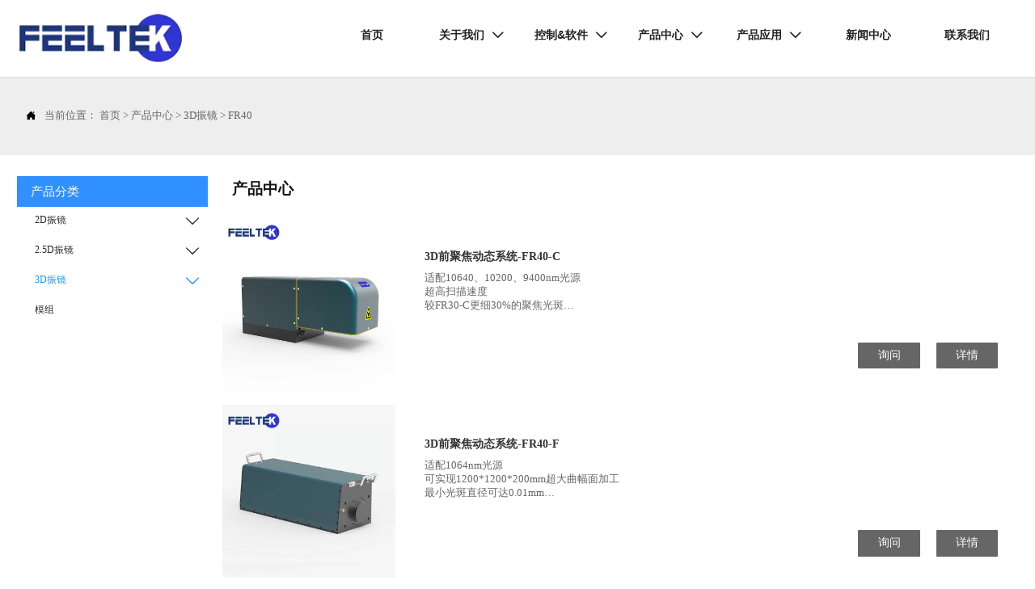

--- FILE ---
content_type: text/html; charset=utf-8
request_url: https://www.feeltek.cn/products/fr40_xilie/
body_size: 23322
content:
<!DOCTYPE  html>
<html lang="zh">
	<head>
		<meta charset="utf-8">
		<title>产品中心 - 苏州菲镭泰克激光有限公司</title> 
				<meta name="keywords" content="动态聚焦,焊接振镜,3D振镜,激光3D打印,视觉定位曲面打标 - 苏州菲镭泰克激光有限公司" />
		<meta name="description" content="产品中心 - 苏州菲镭泰克激光有限公司" />
		<meta name="pageId" content="sofugo" />
		<meta name="md5SiteId" content="2ab591ae7fd5c408c542c23501448736" />
		<meta name="ids" content="" />
		<meta name="cateId" content="99454" />
		<meta name="previewUrl" content="/" />
		<meta name="searchKey" content="" />
		<meta name="searchType" content="" />
		<meta name="searchBand" content="" />
		<meta name="type" content="goods" />
		<meta name="template" content="" />
		<meta name="param" content="" />
		<meta name="reCAPTCHA" content="" />
		<meta name="interfaceAddress" content="/" />
		<meta name="templateDbUrl" content="https://hk.bjyybao.com" />
				
<meta name="twitter:card" content="summary_large_image" />
<meta name="twitter:site" content="@CGTNOfficial" />
<meta name="twitter:creator" content="@CGTNOfficial" />
<meta name="twitter:title" content="产品中心 - 苏州菲镭泰克激光有限公司" />
<meta name="twitter:description" content="产品中心 - 苏州菲镭泰克激光有限公司" />
<meta name="twitter:image" content="https:///up/71286/TouchIcon.png" />
<meta property="og:type" content="website">
<meta property="og:title" content="产品中心 - 苏州菲镭泰克激光有限公司">
<meta property="og:description" content="产品中心 - 苏州菲镭泰克激光有限公司">
<meta property="og:image" content="https:///up/71286/TouchIcon.png">
<meta property="og:image:width" content="600">
<meta property="og:image:height" content="600">
<meta property="og:url" content="https://www.feeltek.cn/products/fr40_xilie/">
<meta property="og:site_name" content="苏州菲镭泰克激光有限公司">				<base href="/">
		<meta name="PublishTime" content="2025-11-20 17:01:40" />
		<style type="text/css">
			:root{
				--vbg01:url('https://img.bjyyb.net/public/images/vbg01.png');
				--videoicon:url('https://img.bjyyb.net/public/images/videoicon.png');
				--cartimg:url('https://img.bjyyb.net/public/images/cartimg.png');
			}
		</style>
				<meta name="sitetype" content="pc" />			<script>
			var formSubmitRegistry= {},formUserRegistry={};
			// 注册表单提交方法的函数
			function formSubmitMethod(methodName, method) {
				if (typeof methodName === 'string' &&typeof method === 'function') {
					formSubmitRegistry[methodName] = method;
				}
			}
			// 注册表单用户方法的函数
			function formUserMethod(methodName, method) {
				if (typeof methodName === 'string' &&typeof method === 'function') {
					formUserRegistry[methodName] = method;
				}
			}
		</script>
	<script type="text/javascript">
		var goodsdetailedUrl = '/Home/ListData/getDetailedInfo';
		var adviceLanguages = 'zh';
	</script>
		<link rel="icon" type="image/x-icon" href="https://img.bjyyb.net/yyb_icons/46221/1717495009656555418398851072.ico">
		<meta name="format-detection" content="telephone=no,email=no,address=no">
	<meta name="SuperSite" content="/Form/index" />
<meta name="viewport" content="width=device-width,minimum-scale=1,initial-scale=1">
	<link rel="canonical" href="https://www.feeltek.cn/products/fr40_xilie/">
	<script src="//img.bjyyb.net/p/language/zh/global.js"></script>
	<script src="//img.bjyyb.net/Response/scripts/jquery-3.1.1.min.js"></script>
			<script>
			var PublicFn=function (){

				this.setCookie=function(name,value,n){
					var oDate = new Date();
					oDate.setDate(oDate.getDate()+n);
					document.cookie = name+"="+value+";expires="+oDate+";path=/";
				}

				this.getCookie=function(name){
					var str = document.cookie;
					var arr = str.split("; "),cookie="";
					for(var i = 0; i < arr.length; i++){
						var newArr = arr[i].split("=");
						if(newArr[0]==name){
							if(newArr[1]!="undefined"){cookie=newArr[1];}
						}
					}
					return cookie;
				}

				this.autoLoad=function (){
					var webType=this.getCookie("webType");
					var newWidth=window.innerWidth;
					var scale = window.devicePixelRatio;
					if(scale){
						newWidth=newWidth*scale;
					}
					if(newWidth>=960){
						publicFn.setCookie("webType","pc",5)
					}else{
						publicFn.setCookie("webType","mo",5)
					}
					if(newWidth>=960&&webType=="mo"){
						location.reload();
					}
					if(newWidth<960&&webType=="pc"){
						location.reload();
					}
				}

				this.reload=function (){
					var _initWidth=window.innerWidth,
							_this=this;
					var scale = window.devicePixelRatio;
					if(scale){
						_initWidth=_initWidth*scale;
					}
					var resizeTimeout;
					var isReloading = false;
					window.addEventListener("resize",function(){
						var newWidth=window.innerWidth;

						if(scale){
							newWidth=newWidth*scale;
						}
						if(newWidth>=960){
							_this.setCookie("webType","pc",5)
						}else{
							_this.setCookie("webType","mo",5)
						}
						clearTimeout(resizeTimeout);
						if(!isReloading &&_initWidth>=960&&newWidth<960){
							resizeTimeout = setTimeout(function() {
								isReloading = true;
								location.reload();
							}, 200);
						}
						if(!isReloading &&_initWidth<=960&&newWidth>960){
							resizeTimeout = setTimeout(function() {
								isReloading = true;
								location.reload();
							}, 200);
						}
					});
				}
				this.init=function (){
					this.autoLoad();
					this.reload();
				}
			}
			var publicFn=new PublicFn();

			if(window.top == window.self ){
				publicFn.init();
			}else{
				publicFn.autoLoad();
				publicFn.setCookie("webType","",5);
			}
		</script>
							<link rel="stylesheet" type="text/css" href="//img.bjyyb.net/Response/css/baguetteBox.min.css" /><link rel="stylesheet" type="text/css" href="//img.bjyyb.net/public/v1.2.92/css/jquery.bxslider.min.css" />    
		<style type="text/css">
            
			@font-face{
				font-family:yiyingbao;
				font-display:swap;
				src:url('https://img.bjyyb.net/sites/71000/71286/iconfont.ttf?v=1763629300') format("truetype");
			}
			.yiyingbaoicon {font-family: "yiyingbao";font-size: 16px;font-style: normal;-webkit-font-smoothing: antialiased;-moz-osx-font-smoothing: grayscale;}
		</style>
		<style>
			.rtl .textLineP{direction:rtl}.cmsDocument{line-height:normal}html{font-size:62.5%}@media (min-width:2561px){html{font-size:78.125%}}@media (min-width:1981px) and (max-width:2560px){html{font-size:68.75%}}@media (min-width:1681px) and (max-width:1980px){html{font-size:62.5%}}@media (min-width:1441px) and (max-width:1680px){html{font-size:60.9375%}}@media (min-width:1281px) and (max-width:1440px){html{font-size:58.59375%}}@media (min-width:1025px) and (max-width:1280px){html{font-size:56.25%}}@media (min-width:961px) and (max-width:1024px){html{font-size:50%}}@media (min-width:320px) and (max-width:960px){html{font-size:62.5%}}*,::after,::before{margin:0;padding:0;-webkit-box-sizing:inherit;box-sizing:inherit}ol,ul{list-style-position:inside}.listTxt,.mainNavLiA,.nav-submenuA{transition:.3s;animation-duration:.3s}.headlineStyleclear h1,.headlineStyleclear h2,.headlineStyleclear h3,.headlineStyleclear h4,.headlineStyleclear h5,.headlineStyleclear h6{font-size:inherit;font-weight:inherit;line-height:inherit}a{text-decoration:none;color:#333;cursor:pointer}.boxSiz{box-sizing:border-box}input,textarea{border:0}body{overflow-x:hidden}input[type=button],input[type=reset],input[type=submit],input[type=text]{ -webkit-appearance:none}[data-functionallink],[data-lightbox]{cursor:pointer}.rowListBg{overflow:hidden}#document{position:relative}div[data-fixed=true]{box-sizing:border-box}table{border-collapse:collapse}.document-bg{position:absolute;left:0;right:0;top:0;bottom:0;z-index:-1}.btnbox i,.listBox,.mainNav li a p,.mainNav>li,.rList2 .listBox .Imgbox,.rList2 .listBox .listCon{display:inline-block}.btn,.gallarybox .listBox .listCon,.listBox,.sideTrigger+.nav-icon,.socialCol{ -webkit-box-sizing:border-box;-moz-box-sizing:border-box;box-sizing:border-box}.closeNav,.listBox .Imgbox{transition:all .3s ease-out;-webkit-transition:all .3s ease-out}.btnbox i,.listBox,.rList2 .listBox .Imgbox,.rList2 .listBox .listCon{display:inline-block}.listrowCol .listBox{display:block}.componentsBox,.mainNav,.socialCol{display:-webkit-box;display:-ms-flexbox;display:flex}#Nav,.ampstart-sidebar #moMainnav>li,.ampstart-sidebar #moMainnav>li ul,.btn,.gallarybox .listBox .listCon .headLine,.listBoxHref,.mainNav>li,.mainNav>li>a,.nav-submenu>li,.rListRow .listBox .listBoxHref,.taglist{position:relative}.basSi .sList,.caroSt,.form .fRi,.langBox,.rowList,.rowList .colList,.selLang .lanNav,div.search,form.searchBox,mip-form.search{position:relative}.componentsBox .col{position:relative}.rowList .colList{display:inline-block}#moMainnav .sideTrigger:checked~ul,.ampstart-sidebar #moMainnav>li,.listBoxHref,.mainNav>li>a,.nav-submenu>li,.nav-submenu>li>a,.rList2 .listBox,.rList2 .proList,.socialRow{display:block}.nav-submenu li a i,.nav-submenu li a p{line-height:inherit}.btnbox,.langList{cursor:pointer}.langList{display:inline-block}.boxContent{z-index:1;position:relative}.col-box{position:relative}.map{position:relative}.custom_component{min-height:30px}.Imgbox{display:block}.Imgbox amp-img,.Imgbox mip-img{display:inherit;max-width:100%;width:100%;height:auto;max-height:100%;margin:auto;box-sizing:border-box}.ue-table-interlace-color-single{background-color:#fcfcfc}.ue-table-interlace-color-double{background-color:#f7faff}.listTxt video{max-width:100%;height:auto}.listTxt img{max-width:100%;height:auto;vertical-align:middle}#SITE_HEADER{z-index:1099;position:relative;width:100%}#SITE_HEADER:before{position:absolute;top:0;left:0;bottom:0;right:0;content:""}#SITE_FOOTER{position:relative;width:100%}#SITE_FOOTER:before{position:absolute;top:0;left:0;bottom:0;right:0;content:""}.epc_row_1 .colList{width:100%}.epc_row_2 .colList{width:50%}.epc_row_3 .colList{width:33.333%}.epc_row_4 .colList{width:25%}.epc_row_5 .colList{width:20%}.epc_row_6 .colList{width:16.666%;height:40px}.lightIcon-success{position:relative;background:var(--cartimg) no-repeat center top;overflow:hidden}.cartlightIcon img{width:52px;height:52px}.cartlightIconmask{position:absolute;width:52px;height:52px;animation:yesAmition 1s;-moz-animation:yesAmition 1s;-webkit-animation:yesAmition 1s;-o-animation:yesAmition 1s;top:0;background:#fff;left:52px}.shoppingOverlay{background-color:#fff;width:478px;display:none;border:1px solid #eee;padding:20px;border-radius:3px;text-align:center;position:fixed;left:50%;top:50%;margin-left:-256px;margin-top:-200px;overflow:hidden;z-index:2300;box-sizing:border-box}.shoppingOverlay .cartlightIcon{width:60px;height:60px;border:4px solid gray;border-radius:50%;margin:20px auto;position:relative;box-sizing:content-box;overflow:hidden}.shoppingOverlay .lightIcon-success{border-color:#4cae4c}.shoppingOverlay .hideSweetAlert{margin-top:20px;margin-bottom:10px;font-size:1.6rem}.shoppingOverlay .lightIcon-error{border-color:#d43f3a}.swal2-close{position:absolute;top:10px;right:10px;transition:color .1s ease-out;border:none;background:0 0;color:#ccc;font-family:serif;font-size:20px;cursor:pointer}@keyframes yesAmition{0%{left:0}100%{left:52px}}@-moz-keyframes yesAmition{0%{left:0}100%{left:52px}}@-webkit-keyframes yesAmition{0%{left:0}100%{left:52px}}@-o-keyframes yesAmition{0%{left:0}100%{left:52px}}.ImghidCont .Imgbox .videoMantle,.zoomSliderBox .videoMantle{position:absolute;width:80px;height:80px;background:var(--videoicon) no-repeat center center rgba(0,0,0,.2);background-size:100%;left:50%;top:50%;transform:translate(-50%,-50%);border-radius:100%;z-index:100}@media screen and (max-width:960px){.detailConImg{max-width:100%;width:auto;display:inline-block;vertical-align:middle}.shoppingOverlay{width:92%;left:4%;top:28%;margin-left:auto;margin-top:auto}}.sideTrigger{position:absolute;right:0;top:0;width:50px;height:100%;padding:0;margin:0;background:none transparent;cursor:pointer;-webkit-appearance:none;-webkit-tap-highlight-color:transparent;outline:0;z-index:99}.rtlAr .sideTrigger{right:auto;left:0}.sideTrigger~.nav-icon{position:absolute;right:0;width:50px;line-height:50px;color:#666;text-align:center;top:0;height:50px}.rtlAr .sideTrigger~.nav-icon{right:auto;left:0;transform:rotate(180deg)}.panelLeftOpen .sideTrigger~.nav-icon,.sideTrigger:checked~.nav-icon{transform:rotate(90deg);transition:all .3s}.panelLeftOpen .sideTrigger~.nav-icon,.rtlAr .sideTrigger:checked~.nav-icon{transform:rotate(90deg)}.hidden{display:none}.col-m-height{min-height:160px}.col-m-height>button{min-width:120px;background:0 0;border:0;color:#ccc;text-align:center;padding:10px 20px;position:absolute;top:calc(50% - 20px);left:calc(50% - 60px)}.popupShopCart{z-index:999999;position:fixed;right:0;bottom:0;width:260px;height:320px;background-color:#fff;border:1px solid #aaa;box-shadow:0 0 6px #999;transform:translateY(102%);transition:transform .5s ease-in-out}.popupShopCart.show{transform:translateY(0)}.popup-title-header{cursor:pointer;font-weight:700;font-size:13px;line-height:36px;display:flex;justify-content:space-around;color:#fff;background-color:#696969}.popup-title-icon{width:30px;flex-shrink:0;text-align:right;font-size:13px}.popup-title-show{flex:1;text-align:center}.remove-popup-data{width:30px;flex-shrink:0;text-align:center}.popup-lists{padding:2px 1px;height:236px;overflow-y:auto}.popup-lists::-webkit-scrollbar{width:6px}.popup-lists::-webkit-scrollbar-thumb{background-color:rgba(0,0,0,.5);border-radius:32px}.popup-lists::-webkit-scrollbar-track{background-color:rgba(0,0,0,.1);border-radius:32px}.popup-lists li,.popup-lists ul{list-style:none}.popup-lists li{display:flex;align-items:flex-start;border-bottom:1px solid #f1f1f1;padding:5px 10px}.popup-lists li:hover{background-color:#fffeee}.popup-lists li:hover .popup-list-delate{display:block}.popup-list-delate{cursor:pointer;display:none;margin-top:8px;color:#888;text-decoration:none}.popup-list-name{width:140px;overflow:hidden;white-space:nowrap;text-overflow:ellipsis;color:#246bb3;text-decoration:none}.popup-list-img{margin-right:10px}.popup-list-img img{width:45px;height:45px;object-fit:cover}.popup-btns{padding:10px;font-size:13px;display:flex;justify-content:space-between}.popup-btns .popupEmpty{cursor:pointer;line-height:16px;padding:4px 10px;font-size:13px;color:#e64545;border:0;background-color:#f1f1f1;border-radius:3px}.popup-btns .popupInquire{cursor:pointer;line-height:16px;padding:4px 10px;font-size:13px;color:#fff;border:0;background-color:#e64545;border-radius:3px;display:block}[data-editor="2"]:not(:has(> .cmsDocument)) ::after,[data-editor="2"]:not(:has(> .cmsDocument)) ::before,[data-editor="2"]:not(:has(> .cmsDocument)) :not(tbody),[data-editor="2"]:not(:has(> .cmsDocument)) :not(tr),[data-editor="2"]:not(:has(> .cmsDocument)) :not(video){margin:auto;padding:revert;box-sizing:revert;vertical-align:revert;max-width:revert}[data-editor="2"]:not(:has(> .cmsDocument)) ul{list-style-type:disc}[data-editor="2"]:not(:has(> .cmsDocument)) ol,[data-editor="2"]:not(:has(> .cmsDocument)) ul{width:95%}[data-editor="2"]:not(:has(> .cmsDocument)) table{margin-bottom:10px;border-collapse:collapse;display:table}[data-editor="2"]:not(:has(> .cmsDocument)) table tr.firstRow th{border-top-width:2px}[data-editor="2"]:not(:has(> .cmsDocument)) th{border-top:1px solid #bbb;background-color:#f7f7f7}.ueditor_detail th,[data-editor="2"]:not(:has(> .cmsDocument)) td{padding:5px 10px;border:1px solid #ddd}[data-editor="2"]:not(:has(> .cmsDocument)) p{margin:5px 0;display:block!important}[data-editor="2"]:not(:has(> .cmsDocument)) li{clear:both}[data-editor="2"]:not(:has(> .cmsDocument)) ol,[data-editor="2"]:not(:has(> .cmsDocument)) ul{list-style-position:unset!important}[data-editor="2"]:not(:has(> .cmsDocument)) img{max-width:100%}[data-editor="2"]:not(:has(> .cmsDocument)) td{vertical-align:revert-layer}[data-editor="2"]:not(:has(> .cmsDocument)) td p{margin:0;padding:0}.gridLayout.listAligntop{align-items:start}.gridLayout.listAligncenter{align-items:center}.gridLayout.listAlignbottom{align-items:end}.adaptiveLayout.listAligntop{align-items:flex-start}.adaptiveLayout.listAligncenter{align-items:center}.adaptiveLayout.listAlignbottom{align-items:flex-end}.grid-cols-1{grid-template-columns:repeat(1,minmax(0,1fr))}.grid-cols-2{grid-template-columns:repeat(2,minmax(0,1fr))}.grid-cols-3{grid-template-columns:repeat(3,minmax(0,1fr))}.grid-cols-4{grid-template-columns:repeat(4,minmax(0,1fr))}@media (max-width:1440px){.grid-cols-4{grid-template-columns:repeat(2,minmax(0,1fr))}}.grid-cols-5{grid-template-columns:repeat(5,minmax(0,1fr))}.grid-cols-6{grid-template-columns:repeat(6,minmax(0,1fr))}@media (max-width:1680px){.grid-cols-6{grid-template-columns:repeat(3,minmax(0,1fr))}}@media (max-width:1440px){.grid-cols-6{grid-template-columns:repeat(2,minmax(0,1fr))}}.grid-cols-7{grid-template-columns:repeat(6,minmax(0,1fr))}.grid-cols-8{grid-template-columns:repeat(8,minmax(0,1fr))}@media (max-width:1680px){.grid-cols-8{grid-template-columns:repeat(4,minmax(0,1fr))}}@media (max-width:1440px){.grid-cols-8{grid-template-columns:repeat(2,minmax(0,1fr))}}.grid-cols-9{grid-template-columns:repeat(9,minmax(0,1fr))}@media (max-width:1680px){.grid-cols-9{grid-template-columns:repeat(3,minmax(0,1fr))}}@media (max-width:1440px){.grid-cols-9{grid-template-columns:repeat(3,minmax(0,1fr))}}.grid-cols-10{grid-template-columns:repeat(10,minmax(0,1fr))}@media (max-width:1680px){.grid-cols-10{grid-template-columns:repeat(5,minmax(0,1fr))}}@media (max-width:1440px){.grid-cols-10{grid-template-columns:repeat(2,minmax(0,1fr))}}.grid-cols-11{grid-template-columns:repeat(11,minmax(0,1fr))}.grid-cols-12{grid-template-columns:repeat(12,minmax(0,1fr))}@media (max-width:1680px){.grid-cols-12{grid-template-columns:repeat(6,minmax(0,1fr))}}@media (max-width:1440px){.grid-cols-12{grid-template-columns:repeat(4,minmax(0,1fr))}}#SITE_HEADER{box-sizing: border-box;z-index:2999;}.lightbox{position: fixed; z-index: 2;}.lightboxModal{z-index: 3002; display: flex;}.lightboxModalOpc{position: fixed; inset: 0px; width: 100%; height: 100%;}.rowList,.row_line{max-width:100%;display:-webkit-box;display:-ms-flexbox;display:flex;-ms-flex-wrap:wrap;flex-wrap:wrap;width: 100%;}
.row_line>.rowColumnBox{display:flex; flex-wrap:wrap;width: 100%;}
.rowList .colList{box-sizing:border-box;display: inline-block;}
.rowList .col,.row_line .rowcol{box-sizing:border-box;display: inline-block;}
.relative,.row_line .rowcol{position:relative}
.row_line{box-sizing: border-box;position: relative;}
/*.row_line>.rowcol{z-index:0}
.row_line>.rowcol>.rowListBg{z-index:-1}
*/
.rowListBg {position: absolute; top: 0; bottom: 0;left: 0; right: 0;z-index: 0;content: '';}.lightbox{overflow-y: hidden;box-sizing: border-box;}
.lightbox>.lightboxBg{position: absolute; left: 0;top: 0; right: 0; bottom: 0;z-index:0;}
.lightbox>.lightboxBox{position: relative;z-index: 1;height:100%;overflow-y:auto;overflow-x: hidden;}
.lightoverHidden>.lightboxBox{overflow-y:hidden;}
.lightoverVisible,.lightoverVisible>.lightboxBox{overflow:visible;}.rowList{margin:auto;}
.rowList .col{box-sizing:border-box;position: relative;}
.boxSiz{position: relative;}
.col-box{height:100%;zoom: 1;border: 1px solid transparent; margin: -1px;}
.col-box .textLineP{border: 0px solid transparent;}.listTxt{position: relative;}.rList .listTxt > div p, .rList .listTxt p, .rList .listTxt .textLineP{overflow: hidden; text-overflow: ellipsis; display: -webkit-box; -webkit-box-orient: vertical;}.listTxt .textLineP{overflow: hidden;}.textLineP iframe{max-width:100%;}.listTxt > a, .listTxt{display: block; box-sizing: border-box;}.listTxt ul p, .listTxt ol p{display: inline-block; vertical-align: top; max-width: calc(100% - 25px);}.listTxt.enlarge_detailed_info ul p,.listTxt.enlarge_detailed_info ol p{width:100%}.listTxt ul, .listTxt ol{list-style-position: inside;}table[align="center"]{margin: 10px auto;}.overflowScrolling::-webkit-scrollbar{width: 6px;}.overflowScrolling::-webkit-scrollbar-thumb{background-color: rgba(0, 0, 0, 0.5); border-radius: 32px;}.overflowScrolling::-webkit-scrollbar-track{background-color: rgba(0, 0, 0, 0.1); border-radius: 32px;}.btnIcon{text-align:center;}
.btnImg{max-width:100%;max-height:100%;}
.minWidth{position: relative;top: 0;left: 0;display: block;transform: scale(1);transform: rotate(0);}
.btnAnati{position: relative;top: 0;left:0;transform: scale(1);transform: rotate(0);}

.backgroundAnimation,.borderSlide,.shadowAcross,.backgroundBottomAna {overflow: hidden;-webkit-transition:0.5s;}
.backgroundAnimation:before,.btn3.backgroundAnimation .btnIcon:before {position:absolute;content:'';width:0;-webkit-transition: inherit;left: 0;height: 100%;z-index: -1;}
.backgroundAnimation:hover:before,.boxHoverParent:hover .backgroundAnimation:before,.btn3.backgroundAnimation .btnIcon:before {width:100%}
.borderSlide:before, .borderSlide:after{content: '';border-style: solid; position: absolute;z-index: -1; transition: inherit;left: 0;right: 0;  top: 0;  bottom: 0;}
.borderSlide:before{width: 0;border-top-width: 0px;
border-bottom-width: 0px;border-left-width: 0px;
border-right-width: 0px;
    height: 100%; 
    top: 0px;
    left: 0;
-webkit-transition-delay: 0.05s;
    transition-delay: 0.05s;
   }
.borderSlide:after{width: 100%;border-left-width: 0px;
border-right-width: 0px;border-top-width: 0px;
border-bottom-width: 0px;
    height: 0;
    top: 0;
    left:0px;}.boxHoverParent:hover .borderSlide:before,.borderSlide:hover:before{width: 100%;}.boxHoverParent:hover .borderSlide:after,.borderSlide:hover:after{height: 100%; }.shadowAcross:after{background: #fff;
    content: "";
    height: 155px;
    left: -75px;
    opacity: 0.2;
    position: absolute;
    top: -50px;
    transform: rotate(35deg);
    transition: all 550ms cubic-bezier(0.19, 1, 0.22, 1);
    width: 50px;
    z-index: -10;
}.shadowAcross:hover:after,.boxHoverParent:hover .shadowAcross:after {    left: 120%;transition: all 550ms cubic-bezier(0.19, 1, 0.22, 1);}.backgroundBottomAna:before {position:absolute;content:'';width:100%;-webkit-transition: inherit;left: 0;height: 0;z-index: -1;bottom: 0;}
.boxHoverParent:hover .backgroundBottomAna:before,.backgroundBottomAna:hover:before{height:100%;}.btn3{display:table;margin-left:auto;margin-right:auto;}
.btn3 i{display: block;}
.btnbox{max-width:100%}
.btn3 i,.btn3 .btnIcon{box-sizing: content-box;}
.btn2{display: block;}
.btn2 span{display: block;}.btn .btnText{display:inline-block;box-sizing:border-box;white-space: nowrap;overflow: hidden;text-overflow: ellipsis; max-width: calc(100% - 40px);}
.btn{display:block;min-width:50px}
.btn,.btn .btnIcon,.btn .btnText{vertical-align: middle;}
.btnCont{position: relative;}
.btn .btnIcon{display: inline-block;}
.rtl .form .fIn, .rtl .form .fRaSe{text-align:right}
.form textarea{resize:auto;font-family: arial;}
.form input[type="submit"]{display: none;}
.form .fIn,.form .fRaSe{box-sizing: border-box;display: inline-block;width: 100%;margin-right:0}
.form input,.form textarea,.form .fRi,.form .form_Select{width:100%;}
.form .fRad input,.form .fCheck input{width:auto;}
.form .fRad input,.form .fCheck input{margin: 3px 3px 0px 5px;}
.form .rowList{flex-wrap:wrap;}
.form label{display:inline-block;padding-bottom: 5px;}
.colList .fSing{display:flex;align-items:flex-start;}
.reQu .fRi:after{content:"*";color:red;line-height:initial;position:absolute;right:-13px;top:0;padding-top:calc(6px + 4px)/* 获取input的padding-top值 */;font-size: 18px;}
.reQu .formUploadLi:after{content:"*";color:red;line-height:initial;position:absolute;right:-13px;top:0;padding-top:calc(6px + 14px);font-size: 18px;}
.form .fTar{padding:0px;color:#ec1f5c;font-size:12px;text-align:left; display: none;}
.form .fRi input,.form .fRi select{resize:none;/*-webkit-appearance: none;*//* SELECT下拉箭头会消失 */outline: none;}
.form .fRi input,.form .fRi select,.form .fRi textarea{display: block; box-sizing: border-box; -webkit-box-sizing: border-box;}
.form .fRi .formRadioBox input,.form .fRi .formCheckBox input{display:inline-block}
.form .epc_row_1 .fIn[data-stretch="1"]{width: 100%!important}
.form .epc_row_1{flex-wrap: wrap;display: flex;justify-content: space-between;}
.form button{background-color: none; border: 0;width: 100%;}
.form .fRi textarea{overflow-y:hidden;min-height:80px}
.form .fRi input[type=checkbox]{
-webkit-appearance: checkbox;
}
.form .fRi input[type=radio]{
-webkit-appearance: radio;
}
.form textarea:focus,.form input:focus,button:focus{outline: 0;}
[data-component='em-validation'] .fRi{display: flex;}
[data-component='em-validation'] .fRi>input[name='validation-code']{width: calc(100% - 120px); margin-right: 10px}
[data-component='em-validation'] .fRi .formTelBtn{width: 110px;height: 40px; display: inline-block;}


.form .selectRight_address{display: flex; justify-content:space-between;}
.form .selectRight_address select{width: 30%; }
.form .form_Select_address { padding: 5px;  background-color: #fff; min-height: 40px; border: 1px solid #ccc; color: #555; }

.form .selectlinkage{display: flex;}
.form .selectlinkage select{width: 30% !important;}
.form .form_selectlinkage{ padding: 5px;  background-color: #fff; min-height: 40px; border: 1px solid #ccc; color: #555; }
.form .linkageSelcetA { margin-right: 25px }
.form .linkageSelcetB { margin-right: 25px }.styleFormData { margin: 0px; padding: 0px; display: inline-block; vertical-align:middle; white-space: nowrap; overflow: hidden; max-width: 100%; text-overflow: ellipsis;}
.styleFormUpload { margin: 0px; padding: 0px; vertical-align: middle; }
.styleFormUpload .formUploadLi { position: relative; width: 68px; height: 68px; list-style: none; display: inline-block; border: 1px solid #e3e6f3; margin-right: 5px; background: #f6f6f6; }
.styleFormUpload .formUploadLi p { text-align: center; vertical-align: middle; }
.styleFormUpload .formUploadLi img { width: 100%; object-fit: cover; margin: 15px auto; display: block; max-width: 40px; max-height: 40px; }
.styleFormUpload .addImg>p { margin: 0px; }
.addImg>input { position: absolute; top: 0px; left: 0px; opacity: 0; width: 100%; height: 100%; display: block; padding: 0px; cursor: pointer; }
.addImg:hover { background: #f3f3f3; }
.delete-image { position: absolute; top: -10px; right: -10px; font-size: 18px; color:#373737; width: 20px; height: 20px; border-radius: 30px; text-align: center; line-height: 20px; opacity:0; z-index:-1;}
.delete-image:hover{ color:#000;}
.formUploadLi:hover .delete-image{ opacity:1; z-index:1; transition: opacity 0.5s ease-in; cursor:pointer;}
.colList .formRadioBox .fSing,.colList .formCheckBox .fSing{display: inline-block;}
.form .fRi span.proTe{display: block;}.form .epc_row_1 [data-stretch="1"]{width: 100% !important;}.img{display:inherit;max-width:100%;width:100%;height: auto;max-height: 100%;margin: auto;box-sizing: border-box;}
.ImghidCont{overflow: hidden;}
.rowcol .ImghidCont{position:relative;}
.imgHoverAn{position: relative; top: 0; left: 0; display: block;transform: scale(1); transform: rotate(0);transition:  0.3s; -webkit-transition: 0.3s; }
.hoverImg{position: relative;overflow: hidden;display: block;}
.hoverImg .p-more{ width: 100%;height: 100%;position: absolute;top: 100%; transition: 0.5s;padding: 0 30px;display: flex; align-items: center;}
.hoverImg:hover .p-more {top: 0px;}
.hoverImg .p-more .imgHref {color: #fff;display: block;margin: 0 auto; padding: 5px 0; margin-top: 25%; text-align: center;font-size: 16px;line-height: 1.5;}
.hoverImg .p-more .imgHref .title{margin-bottom:15px;}
.hoverImg .p-more .imgHref span { width: 43px;height: 43px;background: #fff; display: block; border-radius: 25px; margin: 15px auto 0;}
.rList .hoverImg .img{object-fit: cover; position: absolute; top: 0; bottom: 0; left: 0; right: 0;}

.videoPopupBox{position: fixed;z-index: 110000;top: 0;left: 0;width: 100%;height: 100%;background-color: rgba(0, 0, 0, 0.6);}.popupVideoDiv{position: relative;left: calc((100% - 60%) / 2);top: calc((100% - 60%) / 2);width: 60%; height: 60%;}.videoPopupBox video{width: 100%;height: 100%; background-color: #000;}.videoPopupBox .vidoeClose{position: absolute;right:1rem; top:1rem;width: 36px;height:36px;cursor: pointer;background: rgba(255,255,255,0.8); border-radius: 50%;text-align: center; line-height: 36px;z-index: 999;font-size: 24px;color: #3a3d49;font-style: normal;}
/*图片放大+遮罩层渐现*/
.hoverImg.hoverImglarge .img{transform: scale(1); transition: all .5s;}
.hoverImg.hoverImglarge .p-more { width: 100%;min-height: 100%;position: absolute;top: 0; transition: 0.5s;display: flex; align-items: center;height:auto;padding: 0 30px;opacity:0}
.hoverImg.hoverImglarge:hover .p-more {opacity:1}
.hoverImg.hoverImg .p-more .imgHref {color:#fff;display: block;margin: 0 auto; padding: 5px 0; text-align: center;font-size: 16px;}
.hoverImg.hoverImg .p-more .imgHref .title{margin-bottom:15px;}
.hoverImg.hoverImg .p-more .imgHref span { width: 43px;height: 43px;background: #fff; display: block; border-radius: 25px; margin: 15px auto 0;}
.hoverImg.hoverImglarge:hover .img,.rList .hoverImglarge:hover .img{transform: scale(1.3); transition: all .5s;}

/*图片缩小+遮罩层渐现*/
.rList .hoverImg.hoverImgresize .img{object-fit: cover; position: absolute; top: 0; bottom: 0; left: 0; right: 0;transform: scale(1.3); transition: all .5s;}
.hoverImg.hoverImgresize .p-more { width: 100%;min-height: 100%;position: absolute;top: 0; transition: 0.5s;display: flex; align-items: center;height:auto;padding: 0 30px;opacity:0}
.hoverImg.hoverImgresize .p-more:before { content: '';position: absolute;width: calc(100% - 60px);height: calc(100% - 60px); border: 3px solid #fff; box-sizing: border-box; transition-duration: 0.4s; transform-origin: 50% 50%; transform: scale(1.1) translate(0%,0%); opacity: 0;}
.hoverImg.hoverImgresize:hover .p-more {opacity:1}
.hoverImg.hoverImgresize:hover .p-more:before {transform: scale(1) translate(0%,0%);opacity: 1;}
.hoverImg.hoverImgresize .p-more .imgHref {color:#fff;display: block;margin: 0 auto; padding: 10px; text-align: center;font-size: 16px;transition-duration: 0.4s;  transform-origin: 50% 50%;transform: scale(1) translate(0%,-50%);opacity: 0;}
.hoverImg.hoverImgresize:hover .p-more .imgHref{transform: scale(1) translate(0%,0%);opacity: 1;}
.hoverImg.hoverImg .p-more .imgHref .title{margin-bottom:15px;}
.hoverImg.hoverImg .p-more .imgHref span { width: 43px;height: 43px;background: #fff; display: block; border-radius: 25px; margin: 15px auto 0;}
.hoverImg.hoverImgresize .img{transform: scale(1.3); transition: all .5s;}
.hoverImg.hoverImgresize:hover .img{transform: scale(1);}

/*图片底部向上+遮罩层透明向右展开*/
.hoverImg.hoverImgBottomup .p-more { width: 100%;height: 0;position: absolute;bottom: 0; transition: 0.5s;display: flex; align-items: center;padding: 0 30px;opacity:0;z-index:2;top:auto;min-height: 0;}
.hoverImg.hoverImgBottomup:before { content: '';position: absolute;width:0;height:100%;  box-sizing: border-box; transition-duration: 0.4s; transform-origin: 50% 50%;  opacity: 0;z-index:1;left: 0;top: 0;}
.hoverImg.hoverImgBottomup:hover:before{width:100%;background: rgba(179,27,41);opacity: 0.3;}
.hoverImg.hoverImgBottomup:hover .p-more {opacity:1;height:40%;top:auto;min-height:40%;bottom:0;}
.hoverImg.hoverImgBottomup:hover .p-more:before {transform: scale(1) translate(0%,0%);opacity: 1;}
.hoverImg.hoverImgBottomup .p-more .imgHref {color:#fff;display: block;margin: 0 auto; padding: 10px; text-align: center;font-size: 16px;transition-duration: 0.4s;  transform-origin: 50% 50%;transform: scale(1) translate(0%,-50%);opacity: 0;}
.hoverImg.hoverImgBottomup:hover .p-more .imgHref{transform: scale(1) translate(0%,0%);opacity: 1;}

/*遮罩层左侧渐入*/
.hoverImg.leftGradually .p-more { width: 0;height: 100%;position: absolute;top: 0; transition: 0.5s;display: flex; align-items: center;padding: 0 30px;opacity:0;z-index:2;}
.hoverImg.leftGradually:hover .p-more {opacity:1;width:100%;}

/*遮罩层右侧渐入*/
.hoverImg.rightGradually .p-more { width: 0;height: 100%;top: 0; display: flex; align-items: center;padding: 0 30px;opacity:0;z-index:2;right:0;}
.hoverImg.rightGradually:hover .p-more {opacity:1;width:100%;right:0;left:auto;}

/*遮罩层顶部渐入*/
.hoverImg.topGradually .p-more { width: 100%;height: 0;top: 0; display: flex; align-items: center;padding: 0 30px;opacity:0;z-index:2;left:0}
.hoverImg.topGradually:hover .p-more {opacity:1;height:100%;}

/*遮罩层底部渐入*/
.hoverImg.bottomGradually .p-more { width: 100%;height: 0;bottom: 0; display: flex; align-items: center;opacity:0;z-index:2;left:0;top:auto}
.hoverImg.bottomGradually:hover .p-more {opacity:1;height: 100%;top: auto; bottom: 0;}

/*遮罩层中间向两边展开*/
.hoverImg.middleUnfolding .p-more{transform: scale3d(0, 1, 0);transform-origin: center;opacity: 0;-webkit-transform: scale3d(0, 1, 0);-webkit-transform-origin: center;visibility: hidden;left:0;right:0;top:0;bottom:0;}
.hoverImg.middleUnfolding:hover .p-more {opacity: 1;transform: scale3d(1, 1, 1);-webkit-transform: scale3d(1, 1, 1);visibility: visible;height: 100%;}.classMenubox{z-index: 1;position: relative;}.verticalNav{width: 100%;}
.verticalNav,.verticalNav li{list-style: none;}
.verticalNav .mainNavLi{position: relative;}
.verticalNav .mainNavLiA>p{width:100%;}
.verticalNav .showArrowstyle .mainNavLiA>p,.vershowsubNav .showArrowstyle .mainNavLiA>p{width: calc(100% - 30px);}
.menuPageIcon.menuItemEqual .mainNavLi > .mainNavLiA p{max-width: 100%;}
.menuPageIcon.menuItemEqual>.showArrowstyle>.mainNavLiA>p{max-width:calc(100% - 22px);width: auto;}
verticalNav .mainNavLi [data-position="downWard"]{position: relative;display: none}
.verticalNav .mainNavLiA{display: block;position:relative;}
.verticalNav .textShow .mainNavLiA  p,.verticalNav .textShow .nav-submenu .nav-submenuA  p,.vershowsubNav .textShow .mainNavLiA  p,.vershowsubNav .textShow .nav-submenu .nav-submenuA  p{white-space: nowrap;overflow: hidden;text-overflow: ellipsis;}
.verticalNav .lineFeed .mainNavLiA  p,.verticalNav .lineFeed .nav-submenu .nav-submenuA  p,.vershowsubNav .lineFeed .mainNavLiA  p,.vershowsubNav .lineFeed .nav-submenu .nav-submenuA  p,
.pcMainnav .verticalNav .lineFeed .mainNavLiA  p,.pcMainnav .verticalNav .lineFeed .nav-submenu .nav-submenuA  p,.pcMainnav .vershowsubNav .lineFeed .mainNavLiA  p,.pcMainnav .vershowsubNav .lineFeed .nav-submenu .nav-submenuA  p{white-space: inherit;text-overflow:inherit; overflow:inherit;}
.verticalNav .mainNavLi .mainNavLiA>i,.menuPageIcon[data-position="downWard"] .mainNavLi:hover .mainNavLiA>i{position: absolute;font-size: 16px;line-height: 28px;letter-spacing: 0.07em;right: 10px; top: 50%; -webkit-transform: translateY(-50%) rotate(0deg);-khtml-transform: translateY(-50%) rotate(0deg); -moz-transform: translateY(-50%) rotate(0deg);-ms-transform: translateY(-50%) rotate(0deg); -o-transform: translateY(-50%) rotate(0deg); transform: translateY(-50%) rotate(0deg);transition: transform 0.3s; -moz-transition: -moz-transform 0.3s;  -webkit-transition: -webkit-transform 0.3s; -o-transition: -o-transform 0.3s;}
.rtlAr .verticalNav .mainNavLi .mainNavLiA>i,.rtlAr .menuPageIcon[data-position="downWard"] .mainNavLi:hover .mainNavLiA>i{right: auto;left:10px}
[data-position="rightWard"] .mainNavLi .mainNavLiA>i{ -webkit-transform: translateY(-50%) rotate(-90deg);-khtml-transform: translateY(-50%) rotate(-90deg); -moz-transform: translateY(-50%) rotate(-90deg);-ms-transform: translateY(-50%) rotate(-90deg); -o-transform: translateY(-50%) rotate(-90deg); transform: translateY(-50%) rotate(-90deg);}
.rtlAr [data-position="rightWard"] .mainNavLi .mainNavLiA>i{ -webkit-transform: translateY(-50%) rotate(90deg);-khtml-transform: translateY(-50%) rotate(90deg); -moz-transform: translateY(-50%) rotate(90deg);-ms-transform: translateY(-50%) rotate(90deg); -o-transform: translateY(-50%) rotate(90deg); transform: translateY(-50%) rotate(90deg);}
[data-position="downWard"] .mainNavLi .nav-submenu{width:100%!important;left: 0;}
[data-position="downWard"] .mainNavLi:hover .mainNavLiA>i{transform: rotate(180deg) translateY(50%) ;-webkit-transform: rotate(180deg) translateY(50%) ;  -moz-transform: rotate(180deg) translateY(50%) ; -ms-transform: rotate(180deg) translateY(50%) ; -o-transform: rotate(180deg) translateY(50%) ;}
[data-position="downWard"] .mainNavLi>.nav-submenu,[data-position="downWard"] .mainNavLi>.nav-submenu .nav-submenu{width:100%!important}
/*.menuPageIcon[data-position="downWard"] [data-index="2"] .subnavbtn{text-indent:1em}
.menuPageIcon[data-position="downWard"] [data-index="3"] .subnavbtn{text-indent:2em}
.menuPageIcon[data-position="downWard"] [data-index="4"] .subnavbtn{text-indent:3em}*/
[data-position="rightWard"] .nav-submenu>li>.nav-submenu{position:absolute;}.menubox{position:relative;}
.nav{ zoom: 1;}
.nav:after { clear:both;content:'';display:block;width:0;height:0;visibility:hidden; }
.pcMainnav{display: -webkit-box;display: -ms-flexbox;display: flex; flex-wrap: wrap;}
.pcMainnav > li, .pcMainnav li a p{display: inline-block}
.nav,.pcMainnav > li,.pcMainnav > li > a{position: relative;}
.nav .menuItemEqual> li .mainNavLiA{display: block;}
.pcMainnav .menuItemEqual{flex-wrap: nowrap;}
.pcMainnav > li:last-of-type{margin-right:0!important}
.rtlAr .pcMainnav > li:last-of-type{margin-left:0!important}
.nav .menuItemLayout > li > a{display:block;}
.pcMainnav > li > a{display: inline-block;}
.nav i{font-style:initial;}
.nav .pcMainnav > li .mainNavLiA  {cursor: pointer;}
.nav .pcMainnav > li > .mainNavLiA {outline: 0;white-space: nowrap;box-sizing: border-box;}
.nav .pcMainnav .mainNavLi{list-style: none;display: inline-block;}
.pcMainnav .mainNavLi .mainNavLiA  p,.pcMainnav .nav-submenu li a p{display:inline-block;overflow: hidden;white-space: nowrap;text-overflow:ellipsis;vertical-align: middle;box-sizing: border-box;}
.nav .mainNav .mainNavLi .mainNavLiA  i{font-size:13px; margin-left:10px;vertical-align: middle;}
.rtlAr .nav .mainNav .mainNavLi .mainNavLiA  i{ margin-right:10px;}
.mainNavLi .editShowsubmenu {display: block;}
.pcMainnav .nav-submenu li a p{padding-right:10px;}
/*.pcMainnav  .showArrowstyle .mainNavLiA>p{max-width:calc(100% - 23px);}*/
@media screen and (max-width: 960px) {
.nav .pcMainnav > li{width:auto!important;}
}
.pcMainnav .subMenuAligncenter>.nav-submenu{left:50%!important;transform: translateX(-50%);-webkit-transform: translateX(-50%);}
.pcMainnav .subMenuAlignright>.nav-submenu{left:auto!important;right:0}.CrumbsBox{display: block;}.CrumbsBox .btnIcon, .CrumbsBox .currentPosFont{display: inline-block; vertical-align: middle;}.CrumbsBox .currentPosFont{max-width: calc(100% - 28px);}.listBox, .rList2 .listBox .Imgbox, .rList2 .listBox .listCon{display: inline-block;}.proList .listBox .ImghidCont{overflow: hidden;}#catsys{position: relative;top: 0;left: 0;display:block;}.hoverListCont{position: relative;top: 0;left: 0;}.listBox, .listBoxHref{box-sizing: border-box;}.listBoxHref, .rListRow .listBox .listBoxHref{position: relative;}.listBoxHref{height: auto;}.rList, .rowList, .rowList .colList{position: relative;}.listBoxHref, .rList2 .proList, .rList2 .listBox{display: block;}.rList1 .listBox .Imgbox .img{max-width: 100%; max-height: 100%; position: absolute; inset: 0px; margin: auto; width: 100%; height: 100%; object-fit: cover;}.listDisplaygrid .listBox{margin-bottom:0px !important;}.listDisplaygrid .listBox .listBoxHref{margin-right: 0px !important;margin-left: 0px !important;}.rListCol .bx-controls-direction .bx-prev,.rListCol .bx-controls-direction .bx-next{position: absolute; top: 50%; margin-top: -25px;outline: 0; width: 50px;height: 50px;cursor: pointer; z-index: 1;text-align: center;line-height: 50px; background: rgba(0, 0, 0, 0.2);}.rListCol .bx-controls-direction .yiyingbaoicon{color: rgb(255, 255, 255);font-size:22px;}.listrowCol .bx-controls-direction .bx-prev,.listrowCol .bx-controls-direction .bx-next{position: absolute; left: 50%; margin-left: -25px;outline: 0; width: 50px;height:24px;line-height: 24px;cursor: pointer; z-index: 999;margin-top: 0px;text-align: center;background: rgba(0, 0, 0, 0.2);}.listrowCol .bx-controls-direction .bx-prev{top:0px;}.listrowCol .bx-controls-direction .bx-next{bottom:0px;top:auto;}.listrowCol .bx-controls-direction .yiyingbaoicon{color: rgb(255, 255, 255);font-size:18px;}.rListCol .seamlessRolling .bx-prev{left: 10px;}.rListCol .seamlessRolling .bx-next{right: 10px;}.listrowCol .seamlessRolling .bx-prev{top: 0px;}.listrowCol .seamlessRolling .bx-next{bottom: 0px;}.switchInmage .activeImage, .switchInmage:hover .firstImage{z-index: -5; opacity: 0; transition: 0.3s;}.switchInmage:hover .activeImage{z-index: 100; opacity: 1;}.proList{display: flex; flex-wrap: wrap; -webkit-box-align: stretch; align-items: stretch;}.listBox{display: inline-block; box-sizing: border-box; position: relative;}.rList1 .listBox .Imgbox{width: 100%; height: auto; overflow: hidden;}.rList .hoverImg .img{object-fit: cover;}.rList1 .listBox .listTxt p{overflow: hidden; text-overflow: ellipsis; display: -webkit-box; -webkit-box-orient: vertical;}.rList1 .listBox .Imgbox, .rList2 .listBox .Imgbox, .rList3 .listBox .Imgbox{text-align: center; position: relative;}.rList .bx-viewport > .proList > li{padding-top: 5px; padding-bottom: 5px;}.listrowCol .listBox{zoom: 1; vertical-align: top}.listrowCol .proList li{display: inline-block; width: 100%;}.listrowCol .Imgbox{padding-top: 60%;}.listrowCol .listBox .Imgbox .img{max-width: 100%; max-height: 100%; position: absolute; inset: 0px; margin: auto; width: 100%; height: 100%; object-fit: contain;}.nav-submenu .nav-submenuA {position:relative}.nav-submenu li .nav-submenuA i{position: absolute;font-size: 16px;line-height: 22px;letter-spacing: 0.07em;right: 10px;top: 50%;-webkit-transform: translateY(-50%) rotate(0deg);-khtml-transform: translateY(-50%) rotate(0deg);-moz-transform: translateY(-50%) rotate(0deg);-ms-transform: translateY(-50%) rotate(0deg);-o-transform: translateY(-50%) rotate(0deg);transform: translateY(-50%) rotate(0deg);transition: transform 0.3s;-moz-transition: -moz-transform 0.3s;-webkit-transition: -webkit-transform 0.3s;-o-transition: -o-transform 0.3s;}[data-position="downWard"] .nav-submenu li a i,.menuPageIcon[data-position="downWard"] .nav-submenu li:hover a i { -webkit-transform: translateY(-50%) rotate(90deg) ; -khtml-transform: translateY(-50%) rotate(90deg) ; -moz-transform: translateY(-50%) rotate(90deg) ; -ms-transform: translateY(-50%) rotate(90deg) ; -o-transform: translateY(-50%) rotate(90deg);transform: translateY(-50%) rotate(90deg);}[data-position="downWard"] .nav-submenu li>.nav-submenuA:hover i { -webkit-transform: translateY(-50%) rotate(270deg) ; -khtml-transform: translateY(-50%) rotate(270deg) ; -moz-transform: translateY(-50%) rotate(270deg) ; -ms-transform: translateY(-50%) rotate(270deg) ;-o-transform: translateY(-50%) rotate(270deg);transform: translateY(-50%) rotate(270deg);}.mainNav .nav-submenu{margin: 0;list-style: none;z-index: 1999;position: absolute;top: 99%;box-sizing:border-box;width: auto;display:none}.verticalNav .nav-submenu{margin: 0;list-style: none;box-sizing:border-box;width: 100%;display:none}.nav-submenu li{display: block;width: 100%;position: relative;}.nav-submenu li .nav-submenuA p{box-sizing: border-box;white-space: nowrap;overflow: hidden;text-overflow: ellipsis;display: inline-block;width:100%}.nav-submenu .showArrowstyle>.nav-submenuA >.subnavbtn,.nav-submenu .nav-submenu .showArrowstyle>.nav-submenuA >.subnavbtn{display: inline-block;width: calc(100% - 28px);}.verticalNav[data-position="downWard"] .nav-submenu li .nav-submenu .nav-submenuA .subnavbtn{padding-left:40px!important;}.nav-submenu > li > .nav-submenu{top: 0px; left: 100%; display: none;}.pcMainnav .nav-submenu > li:hover > .nav-submenu, .verticalNav[data-mouse="onmouseover"] .nav-submenu > li:hover > .nav-submenu{display: block;}.boxCont {
    position: relative;
}.boxContent,.boxCont{position: relative;}.hoverBoxCont{top:0;left:0;} .box_link{display:none;} [data-link="1"]{cursor: pointer;}.pageBtnCon li{display: inline-block; width: auto; text-align: center; margin: 0px 3px; box-sizing: border-box;}.pageBtnCon li a{padding: 0px 6px; display: block; transition: background-color 0.25s linear, color 0.25s linear; min-width: 30px; height: 30px; line-height: 30px;}.pageBtnCon li a.active, .pageBtnCon li a:hover{line-height: 30px;}.pagePre > i, .pageNext > i{font-size: 14px;}		</style>
        
     	<style>
			#SITE_HEADER{background:rgb(255, 255, 255);box-shadow:1px -3px 4px 2px rgba(0, 0, 0, 0.21);transition: background-color 0.3s ease;}#SITE_HEADER.previewHead{position: fixed;}#SITE_HEADER>.rowListBg{background:none ;}#sofugo{max-width:100%;background:rgba(0,0,0,0);}#SITE_FOOTER{background:rgb(0, 0, 0);}#SITE_FOOTER>.rowListBg{background:none ;}@media screen and (max-width:960px){#SITE_FOOTER{margin:0 0  0 0;}}#SITE_PANEL{width:100%;}#SITE_PANEL .SITE_PANELLi{border-bottom: 1px solid #eee;}#SITE_PANEL .SITE_PANELA,#SITE_PANEL .nav-submenuA{font-size:15px;font-family:微软雅黑;color:#666;background-color:rgb(255, 255, 255);}#SITE_PANEL .SITE_PANELA.paneltextShow p,#SITE_PANEL .nav-submenuA p,#SITE_PANEL .SITE_PANELA .btnIcon,#SITE_PANEL .nav-submenuA .btnIcon,.sideTrigger~.nav-icon{height:46px;line-height:46px;}#SITE_PANEL .SITE_PANELA.panellineFeed p,#SITE_PANEL .nav-submenuA.panellineFeed p{min-height:46px;line-height:46px;}#SITE_PANEL .SITE_PANELA p{padding-left:10px;}#SITE_PANEL .SITE_PANELA.selected,#SITE_PANEL .nav-submenuA.selected{background-color:#eee;}@media screen and (min-width:961px){#SITE_PANEL{display:none;}}#c0vMkci{left:0%;top:0%;position:fixed;z-index:3201;}.lightboxHidden{display:none;}#c0vMkci>.lightboxModalOpc{background:rgba(255, 255, 255, 0);}.c6J8xRm>.rowListBg{background:none ;}@media screen and (min-width:961px){.c6J8xRm{padding-right:17.5%;padding-left:18.5%;}.c6J8xRm>.gridLayout{display:grid;}.c6J8xRm>.gridLayout>.rowcol{width:100%;}.c6J8xRm>.gridColsUnequal{grid-template-columns: !important;}}@media screen and (min-width:961px) and (max-width:1905px){#document>.auto-margin>.c6J8xRm{padding-right:17.5%;padding-left:18.5%;padding-left:calc((100% - 1238.25px) / 35 * 18);padding-right:calc((100% - 1238.25px) / 35 * 17);}}#csgiTGL{background-color:rgb(238, 238, 238);}@media screen and (min-width:961px){#csgiTGL{margin:0% 0% 1% 0%;padding-top:2rem;padding-bottom:2rem;padding-right:17.5%;padding-left:18.5%;}.csgiTGL>.gridLayout{display:grid;}.csgiTGL>.gridLayout>.col{width:100%;}.csgiTGL>.gridColsUnequal{grid-template-columns: !important;}}@media screen and (min-width:961px) and (max-width:1905px){#document>.auto-margin>#csgiTGL{padding-right:17.5%;padding-left:18.5%;padding-left:calc((100% - 1238.25px) / 35 * 18);padding-right:calc((100% - 1238.25px) / 35 * 17);}}.cReJpLz{background-color:rgba(0,0,0,0);}.cReJpLz>.rowListBg{background:none ;}@media screen and (min-width:961px){.cReJpLz{margin:1% 0% 1% 0%;padding-top:1%;padding-bottom:1%;padding-right:17.5%;padding-left:18.5%;}.cReJpLz>.gridLayout{display:grid;}.cReJpLz>.gridLayout>.rowcol{width:100%;}.cReJpLz>.gridColsUnequal{grid-template-columns: !important;}}@media screen and (min-width:961px) and (max-width:1905px){#document>.auto-margin>.cReJpLz{padding-right:17.5%;padding-left:18.5%;padding-left:calc((100% - 1238.25px) / 35 * 18);padding-right:calc((100% - 1238.25px) / 35 * 17);}}#c3vNPol{background-color:rgba(0,0,0,0);}@media screen and (min-width:961px){#c3vNPol{margin:1% 0% 0% 0%;padding-right:17.5%;padding-left:18.5%;}.c3vNPol>.gridLayout{display:grid;}.c3vNPol>.gridLayout>.col{width:100%;}.c3vNPol>.gridColsUnequal{grid-template-columns: !important;}}@media screen and (min-width:961px) and (max-width:1905px){#document>.auto-margin>#c3vNPol{padding-right:17.5%;padding-left:18.5%;padding-left:calc((100% - 1238.25px) / 35 * 18);padding-right:calc((100% - 1238.25px) / 35 * 17);}}.cfeer61{background-color:rgb(0, 0, 0);}@media screen and (min-width:961px){.cfeer61{margin:1% 0% 0% 0%;padding-top:0.5%;padding-bottom:0.5%;padding-right:17.5%;padding-left:18.5%;}}@media screen and (min-width:961px) and (max-width:1905px){#document>.auto-margin>.cfeer61{padding-right:17.5%;padding-left:18.5%;padding-left:calc((100% - 1238.25px) / 35 * 18);padding-right:calc((100% - 1238.25px) / 35 * 17);}}#cReAJHS{background-color:rgb(255, 255, 255);width:39%;height:50%;border-radius:7px;box-shadow:0px 0px 5px 0px rgb(204, 204, 204);}#cReAJHS>.lightboxBg{border-radius:7px;}@media screen and (min-width:961px){#cReAJHS{left:calc((100% - 39%) / 2);top:calc((100% - 50%) / 2);}.cReAJHSlightbox{padding:2% 2% 2% 2%;}}.row_line  .cy08bXerow_col{width:30%;}.cy08bXerow_col.hidden{display:none;}.cy08bXerow_col>.rowListBg{background:none ;}.row_line  .cLs2hDyrow_col{width:70%;}.cLs2hDyrow_col.hidden{display:none;}.cLs2hDyrow_col>.rowListBg{background:none ;}.cryOUpNcL{width:100%;}.cryOUpNcL.hidden{display:none;}.row_line  .c3mjWWXrow_col{width:19%;}.c3mjWWXrow_col.hidden{display:none;}.c3mjWWXrow_col>.rowListBg{background:none ;}.row_line  .cRV7CnNrow_col{width:81%;}.cRV7CnNrow_col.hidden{display:none;}.cRV7CnNrow_col>.rowListBg{background:none ;}.cxiDyoCcL{width:100%;}.cxiDyoCcL.hidden{display:none;}.cfe0circL{width:100%;}.cfe0circL.hidden{display:none;}.cCirHSqA{margin:1.41% 0% 0% 0%;font-weight:bold;font-size:2rem;font-family:微软雅黑;line-height:150%;text-align:center;}.cCirHSqA .pagepointA{font-weight:bold;font-size:2rem;font-family:微软雅黑;line-height:150%;}.cCirHSqA.overflowHiding{overflow: hidden;}.cCirHSqA.overflowScrolling{overflow-y: auto;}.cVZkqjFA{margin:0% auto 0% auto;}.cVZkqjFA[data-functionallink='lightboxClose']{right:5px;top:5px;position:absolute!important;z-index:999;left:auto;}.cVZkqjFIc{padding:2px 2px 2px 2px;width:3rem;height:3rem;line-height:3rem;font-size:3rem;color:#fff;background:#d0482e;border-radius:6px;}.cVZkqjFIc:hover,.boxHoverParent:hover .cVZkqjFIc{font-size:3rem;color:#fff;}.cVZkqjFIc .btnImg{width:3rem;height:3rem;}.cVZkqjFA:hover .cVZkqjFIc .btnImg{width:3rem;height:3rem;}.cyLemkFcL .fRi .select-box .select-cont .select-list .checked{color: #409eff;font-weight: 700;background-color: #f5f7fa;}.cyLemkFcL .fRi .select-box .select-input .select-search{font-size: 1.8rem;color: rgb(166, 166, 166);position: absolute;top: 50%;right: 10px;transform: translate(0, -50%);height: auto;}.cyLemkFcL .fRi .select-box .select-cont .select-list .item:hover{background-color: #f5f7fa;}.cyLemkFcL .fRi .select-box .select-cont .select-list .item{list-style:none;font-size:1.4rem;font-family:arial;padding: 0 10px;position: relative;white-space: nowrap;overflow: hidden;text-overflow: ellipsis;color: #606266;height: 34px;line-height: 34px;box-sizing: border-box;cursor: pointer;}.cyLemkFcL .fRi .select-box .select-cont .select-list{padding: 6px;}.cyLemkFcL .fRi .select-box .select-cont::-webkit-scrollbar{width: 0 !important;}.cyLemkFcL .fRi .select-box .select-cont{display: none;z-index: 1000;width: 100%;height: 200px;position: absolute;margin-top: 3px;background: rgb(255, 255, 255);border: 1px solid rgb(209, 208, 208);overflow: scroll;overflow-x: hidden;overflow: -moz-scrollbars-none;-ms-overflow-style: none;}.cyLemkFcL .fRi .select-box{width: 100%;}.cyLemkFcL .fRi .select-box .select-input{width: 100%;display: flex;position: relative;}#cyLemkF{margin:5.25% 0% 3% 0%;padding:0% 5% 0% 5%;}#cyLemkF .cyLemkFcL{margin-bottom:2rem;width:calc(100%/3 - 2rem);}#cyLemkF  .cyLemkFcL.formRadioRow1 .formRadioBox .cyLemkFcL,#cyLemkF  .cyLemkFcL.formRadioRow1 .formCheckBox .cyLemkFcL{width: 100%;}#cyLemkF  .cyLemkFcL.formRadioRow2 .formRadioBox .cyLemkFcL,#cyLemkF  .cyLemkFcL.formRadioRow2 .formCheckBox .cyLemkFcL{width: calc(50% - 8px);margin-right: 5px;}#cyLemkF  .cyLemkFcL.formRadioRow3 .formRadioBox .cyLemkFcL,#cyLemkF  .cyLemkFcL.formRadioRow3 .formCheckBox .cyLemkFcL{width: calc(33.33% - 8px);margin-right: 5px;}#cyLemkF  .cyLemkFcL.formRadioRow4 .formRadioBox .cyLemkFcL,#cyLemkF  .cyLemkFcL.formRadioRow4 .formCheckBox .cyLemkFcL{width: calc(25% - 8px);margin-right: 5px;}.cyLemkFcL .cyLemkFSt{font-size:1.4rem;font-family:arial;}#cyLemkF .areaCodeParent{display:flex;}#cyLemkF .areaCodeParent .areaCodeSelect{width:98px;margin-right:8px;}.cyLemkFcL .fRi>input,.cyLemkFcL .fRi .form_Select,.cyLemkFcL .fRi .select-input input,.cyLemkFcL .fRi .areaCodeSelect{height:40px;padding-left:8px;padding-right:8px;}.cyLemkFcL .fRi>input,.cyLemkFcL .fRi>textarea,.cyLemkFcL .fRi .form_Select,.cyLemkFcL .fRi .select-input input,#cyLemkF .areaCodeParent .areaCodeSelect{border-radius:3px;border:1px solid #e0e0e0;font-size:1.4rem;font-family:arial;}.cyLemkFcL .fRi>textarea::placeholder{line-height:1.4;}.cyLemkFcL .fRi>input::placeholder,.cyLemkFcL .fRi>textarea::placeholder,.cyLemkFcL .fRi .select-input input::placeholder{font-size:1.4rem;font-family:arial;}.cyLemkFcL .fRi .cyLemkFsit{font-size:1.4rem;font-family:arial;}.cyLemkFcL .fRi>textarea{padding:8px;}.cyLemkFcL .fRi .cyLemkFchecksit{font-size:1.4rem;font-family:arial;}.cSLNgl8{margin:0.7rem 44.69% 0rem 0%;padding:1rem 0% 1.5rem 0%;}.rList .listBox .cSLNgl8 .Imgbox{padding-top:60%;}.rList .listBox .Imgbox .cSLNgl8Img,.cartList .list-content ul.listTableCon li .componentsBox .col .Imgbox .cSLNgl8Img{position: absolute;left: 0;right: 0;top: 0;bottom: 0;}#c9xnjkQ{margin:2.9rem 0.23% 0rem 0.67%;}.c9xnjkQUl{justify-content:center;}#c9xnjkQ  .c9xnjkQLi{text-align:center;}#c9xnjkQ .menuItemEqual .c9xnjkQLi{width:calc(100%/7 - 0%);}.rtlAr #c9xnjkQ .menuItemEqual .c9xnjkQLi{width:calc(100%/7 - 0%);margin-right: initial;}.rtlAr #c9xnjkQ .menuItemUnequal .c9xnjkQLi{margin-right: initial;}#c9xnjkQ .menuItemLayout{justify-content: space-between;}#c9xnjkQ .menuItemLayout .c9xnjkQLi{flex: 1 1 auto;}#c9xnjkQ .menuItemLayout .c9xnjkQA{padding:8px 0px;}.c9xnjkQA{font-weight:bold;font-size:1.5rem;font-family:Arial;line-height:140%;color:rgb(34, 34, 34);padding:8px 0rem;}.c9xnjkQLi:hover .c9xnjkQA{line-height:140%;color:rgb(33, 33, 33);}.c9xnjkQA.selected{line-height:140%;color:rgb(33, 33, 33);}#csFmRkB{margin:1% 0% 1% 0%;padding:10px 10px 10px 10px;background:rgba(0, 0, 0, 0);}#csFmRkB .CrumbsBox{text-align:left;position: relative;}#csFmRkB .overflowScrolling{overflow: auto;white-space: nowrap;}.csFmRkBFont,.csFmRkBFont a{font-size:1.4rem;font-family:微软雅黑;color:#666;}.csFmRkBFont{padding-left:10px;}.csFmRkBIc{max-width:1.6rem;font-size:1.6rem;}.c0IVJU2A{margin:0rem 0% 0.2rem 0%;padding:2.5% 0% 2.5% 7%;font-weight:normal;font-size:1.7rem;font-family:微软雅黑;line-height:170%;color:rgb(255, 255, 255);background-color:rgb(49, 144, 255);}.c0IVJU2A .pagepointA{font-weight:normal;font-size:1.7rem;font-family:微软雅黑;line-height:170%;color:rgb(255, 255, 255);}.c0IVJU2A.overflowHiding{overflow: hidden;}.c0IVJU2A.overflowScrolling{overflow-y: auto;}#cXo0gjL{margin:1% 0% 1% 0%;padding:0% 0% 0% 5%;}.cXo0gjLA{border-bottom: 0px dashed rgb(217, 217, 217);margin-bottom:8px;font-size:1.3rem;font-family:微软雅黑;color:rgb(44, 44, 44);text-align:left;line-height:100%;padding-top:1rem;padding-bottom:1rem;}.cXo0gjLA:hover{ border-bottom: 0px solid #000000;font-size:1.3rem;font-family:微软雅黑;line-height:100%;color:#2196f3;}#cXo0gjL [data-position="downWard"] > li  .nav-submenu{width: 100% !important; min-width: 100% !important;}.cXo0gjLA p{padding-left:10px;}.cXo0gjLA.selected{font-size:1.3rem;font-family:微软雅黑;line-height:100%;color:#2196f3;}.cQVwXYEA{margin:0rem 0% 3rem 0%;padding:0% 0% 0% 3%;font-weight:bold;font-size:2.1rem;font-family:微软雅黑;line-height:170%;color:rgb(20, 20, 20);}.cQVwXYEA .pagepointA{font-weight:bold;font-size:2.1rem;font-family:微软雅黑;line-height:170%;color:rgb(20, 20, 20);}.cQVwXYEA.overflowHiding{overflow: hidden;}.cQVwXYEA.overflowScrolling{overflow-y: auto;}#cgQxsEY{margin:3rem 0% 3rem 0%;}#cgQxsEY .cgQxsEYLi{padding-bottom:3rem;width:calc(100%/1 - 0.1px);}#cgQxsEY .cgQxsEYLi  .listBoxHref{background:#fff;}.ceUzq4U{background-color:rgba(0,0,0,0);}.ceUzq4U>.rowListBg{background:none ;}@media screen and (min-width:961px){.ceUzq4U{margin:4% 0% 0% 0%;padding-top:1%;padding-bottom:5%;}.ceUzq4U>.gridLayout{display:grid;}.ceUzq4U>.gridLayout>.rowcol{width:100%;}.ceUzq4U>.gridColsUnequal{grid-template-columns: !important;}}.cfe3dkhA{margin:0% 2% 0% 2%;font-size:14px;font-family:Arial;line-height:24px;color:rgb(217, 217, 217);text-align:center;}.cfe3dkhA .pagepointA{font-size:14px;font-family:Arial;line-height:24px;color:rgb(217, 217, 217);}.cfe3dkhA.overflowHiding{overflow: hidden;}.cfe3dkhA.overflowScrolling{overflow-y: auto;}.c8VIOqnA{margin:0rem auto 0rem auto;max-width:15rem;font-size:1.6rem;font-family:Arial;color:#f9f9f9;background:#2196f3;border-radius:5px;text-align:center;}.c8VIOqnA  .c8VIOqnTe .pagepointA{font-size:1.6rem;font-family:Arial;color:#f9f9f9;}.c8VIOqnA:hover .c8VIOqnTe .pagepointA{font-size:1.6rem;color:#fff;}.c8VIOqnTextBox {padding:.8rem 0% .8rem 0%;}.c8VIOqnA:hover,.boxHoverParent:hover .c8VIOqnA{font-size:1.6rem;color:#fff;}.c8VIOqnA.backgroundAnimation:hover,.c8VIOqnA.backgroundBottomAna:hover{background:transparent;}.c8VIOqnA:hover .pagepointA{color:#fff;}#ccUnDgX,#ccUnDgX .nav-submenu{background-color:#fff;min-width:237px;box-shadow:0px 0px 4px 0px rgb(204, 204, 204);}#ccUnDgX:hover,#ccUnDgX:hover .nav-submenu{box-shadow:0px 0px 4px 0px rgb(204, 204, 204);}#ccUnDgX .nav-submenuA{font-size:14px;font-family:微软雅黑;color:#666;text-align:left;padding-top:5px;padding-bottom:5px;}#ccUnDgX .nav-submenuA:hover{color:#2196f3;}#ccUnDgX li.selected>.nav-submenuA{color:#2196f3;}#ccUnDgX li:not(:last-of-type) .nav-submenuA{border-bottom:1px solid #eee;}#ccUnDgX .nav-submenuA .subnavbtn{line-height:40px;padding-left:10px;}#ccUnDgX .nav-submenuA i{height:40px;line-height:40px;}#ccUnDgX.menuParentOpen li.selected>ul,#ccUnDgX.menuParentOpen li.selected>ul li.selected>ul{display:block;}#ciTjVhi,#ciTjVhi .nav-submenu{background-color:#fff;min-width:152px;}#ciTjVhi .nav-submenuA{font-size:1.5rem;font-family:微软雅黑;color:#666;text-align:left;padding-top:8px;padding-bottom:8px;}#ciTjVhi .nav-submenuA:hover{color:#2196f3;}#ciTjVhi li.selected>.nav-submenuA{color:#2196f3;}#ciTjVhi li:not(:last-of-type) .nav-submenuA{border-bottom:1px dashed rgb(217, 217, 217);}#ciTjVhi .nav-submenuA .subnavbtn{line-height:28px;padding-left:2.5rem;padding-right:10px;}#ciTjVhi .nav-submenuA i{height:28px;line-height:28px;}#ciTjVhi.menuParentOpen li.selected>ul,#ciTjVhi.menuParentOpen li.selected>ul li.selected>ul{display:block;}#c2EuHhl{margin:1% 0% 0% 0%;}#c2EuHhl .pagePre{font-size:1.4rem;font-family:Arial;color:#666;background:#fff;border:1px solid rgba(160, 160, 159, 1);}#c2EuHhl .pagePre:hover{font-size:1.4rem;font-family:Arial;color:#fff;background:#2196f3;}#c2EuHhl .pagePre.active{font-size:1.4rem;font-family:Arial;color:#fff;background:#2196f3;}.row_line  .crvaw60row_col{width:37%;}.crvaw60row_col.hidden{display:none;}.crvaw60row_col>.rowListBg{background:none ;}.row_line  .c3Kj4TYrow_col{width:26%;}.c3Kj4TYrow_col.hidden{display:none;}.c3Kj4TYrow_col>.rowListBg{background:none ;}.row_line  .c5umDGQrow_col{width:36%;}.c5umDGQrow_col.hidden{display:none;}.c5umDGQrow_col>.rowListBg{background:none ;}.row_line  .cDJm0TWrow_col{width:1%;}.cDJm0TWrow_col.hidden{display:none;}.cDJm0TWrow_col>.rowListBg{background:none ;}.c9xB8IC{background-color:rgba(0,0,0,0);}@media screen and (min-width:961px){.c9xB8IC{margin:-1rem 0% 0rem 0%;}.c9xB8IC>.rowList>.col{padding-left:2rem;padding-right:2rem;}.c9xB8IC>.gridLayout{display:grid;}.c9xB8IC>.gridLayout>.col{width:100%;}.c9xB8IC>.gridColsUnequal{grid-template-columns: !important;}}.c59CqaL{margin:0rem 71.3% 0rem 0%;}.rList .listBox .c59CqaL .Imgbox{padding-top:60%;}.rList .listBox .Imgbox .c59CqaLImg,.cartList .list-content ul.listTableCon li .componentsBox .col .Imgbox .c59CqaLImg{position: absolute;left: 0;right: 0;top: 0;bottom: 0;}.cdFqrJ0A{margin:3rem 23.62% 3rem 0%;font-size:1.4rem;font-family:微软雅黑;line-height:170%;color:rgb(255, 255, 255);}.cdFqrJ0A .pagepointA{font-size:1.4rem;font-family:微软雅黑;line-height:170%;color:rgb(255, 255, 255);}.cdFqrJ0A.overflowHiding{overflow: hidden;}.cdFqrJ0A.overflowScrolling{overflow-y: auto;}.c1aOKRwA{font-size:2rem;font-family:微软雅黑;line-height:170%;color:rgb(255, 255, 255);border:0px solid #000000;border-top:0px solid #000000;}.c1aOKRwA .pagepointA{font-size:2rem;font-family:微软雅黑;line-height:170%;color:rgb(255, 255, 255);}.c1aOKRwA.overflowHiding{overflow: hidden;}.c1aOKRwA.overflowScrolling{overflow-y: auto;}.cDZnBCvA{margin:1rem auto 1rem 0%;max-width:100%;font-size:1.4rem;font-family:微软雅黑;color:rgb(255, 255, 255);background:none;text-align:left;}.cDZnBCvA  .cDZnBCvTe .pagepointA{font-size:1.4rem;font-family:微软雅黑;color:rgb(255, 255, 255);}.cDZnBCvA:hover .cDZnBCvTe .pagepointA{font-size:1.4rem;color:rgb(48, 145, 255);}.cDZnBCvTextBox{padding:0.5rem 0% 0.5rem 0%;}.cDZnBCvA:hover,.boxHoverParent:hover .cDZnBCvA{font-size:1.4rem;color:rgb(48, 145, 255);background:rgba(33, 150, 243, 0);}.cDZnBCvA.backgroundAnimation:before,.cDZnBCvA.backgroundBottomAna:before{background:rgba(33, 150, 243, 0);}.cDZnBCvA.backgroundAnimation:hover,.cDZnBCvA.backgroundBottomAna:hover{background:transparent;}.cDZnBCvA:hover .pagepointA{color:rgb(48, 145, 255);}.czHSt2GA{margin:1rem auto 1rem 0%;max-width:100%;font-size:1.4rem;font-family:微软雅黑;color:rgb(255, 255, 255);background:none;text-align:left;}.czHSt2GA  .czHSt2GTe .pagepointA{font-size:1.4rem;font-family:微软雅黑;color:rgb(255, 255, 255);}.czHSt2GA:hover .czHSt2GTe .pagepointA{font-size:1.4rem;color:rgb(48, 145, 255);}.czHSt2GTextBox{padding:0rem 0% 0.5rem 0%;}.czHSt2GA:hover,.boxHoverParent:hover .czHSt2GA{font-size:1.4rem;color:rgb(48, 145, 255);background:rgba(33, 150, 243, 0);}.czHSt2GA.backgroundAnimation:before,.czHSt2GA.backgroundBottomAna:before{background:rgba(33, 150, 243, 0);}.czHSt2GA.backgroundAnimation:hover,.czHSt2GA.backgroundBottomAna:hover{background:transparent;}.czHSt2GA:hover .pagepointA{color:rgb(48, 145, 255);}.csjvuykA{margin:1rem auto 1rem auto;max-width:41.4rem;font-size:1.4rem;font-family:微软雅黑;color:rgb(255, 255, 255);background:none;text-align:left;}.csjvuykA  .csjvuykTe .pagepointA{font-size:1.4rem;font-family:微软雅黑;color:rgb(255, 255, 255);}.csjvuykA:hover .csjvuykTe .pagepointA{font-size:1.4rem;color:rgb(48, 145, 255);}.csjvuykTextBox{padding:5px 3px 10px 3px;}.csjvuykA:hover,.boxHoverParent:hover .csjvuykA{font-size:1.4rem;color:rgb(48, 145, 255);background:rgba(0, 0, 0, 0);}.csjvuykA.backgroundAnimation:before,.csjvuykA.backgroundBottomAna:before{background:rgba(0, 0, 0, 0);}.csjvuykA.backgroundAnimation:hover,.csjvuykA.backgroundBottomAna:hover{background:transparent;}.csjvuykA:hover .pagepointA{color:rgb(48, 145, 255);}.c0Wn0p2A{margin:0rem auto 0rem auto;max-width:45.8rem;font-size:1.4rem;font-family:微软雅黑;color:rgb(255, 255, 255);background:none;text-align:left;}.c0Wn0p2A  .c0Wn0p2Te .pagepointA{font-size:1.4rem;font-family:微软雅黑;color:rgb(255, 255, 255);}.c0Wn0p2A:hover .c0Wn0p2Te .pagepointA{font-size:1.4rem;color:rgb(48, 145, 255);}.c0Wn0p2TextBox{padding:0px 3px 10px 3px;}.c0Wn0p2A:hover,.boxHoverParent:hover .c0Wn0p2A{font-size:1.4rem;color:rgb(48, 145, 255);background:rgba(0, 0, 0, 0);}.c0Wn0p2A.backgroundAnimation:before,.c0Wn0p2A.backgroundBottomAna:before{background:rgba(0, 0, 0, 0);}.c0Wn0p2A.backgroundAnimation:hover,.c0Wn0p2A.backgroundBottomAna:hover{background:transparent;}.c0Wn0p2A:hover .pagepointA{color:rgb(48, 145, 255);}.ca0hg2QA{margin:0rem 8.41% 0rem 4.8%;font-size:2rem;font-family:微软雅黑;line-height:170%;color:rgb(255, 255, 255);}.ca0hg2QA .pagepointA{font-size:2rem;font-family:微软雅黑;line-height:170%;color:rgb(255, 255, 255);}.ca0hg2QA.overflowHiding{overflow: hidden;}.ca0hg2QA.overflowScrolling{overflow-y: auto;}.cczUbz1{background-color:rgba(0,0,0,0);}.cczUbz1>.rowListBg{background:none ;}@media screen and (min-width:961px){.cczUbz1{padding-right:1%;padding-left:1%;}.cczUbz1>.gridLayout{display:grid;}.cczUbz1>.gridLayout>.rowcol{width:100%;}.cczUbz1>.gridColsUnequal{grid-template-columns: !important;}}.cGp4rMa{background-color:rgba(0,0,0,0);}.cGp4rMa>.rowListBg{background:none ;}@media screen and (min-width:961px){.cGp4rMa{padding-right:1%;padding-left:1%;}.cGp4rMa>.gridLayout{display:grid;}.cGp4rMa>.gridLayout>.rowcol{width:100%;}.cGp4rMa>.gridColsUnequal{grid-template-columns: !important;}}.cVCf9Xh{margin:0.7rem 71.25% 0rem 5.53%;}.rList .listBox .cVCf9Xh .Imgbox{padding-top:60%;}.rList .listBox .Imgbox .cVCf9XhImg,.cartList .list-content ul.listTableCon li .componentsBox .col .Imgbox .cVCf9XhImg{position: absolute;left: 0;right: 0;top: 0;bottom: 0;}.cQi9A1mcL{width:25%;}.cQi9A1mcL.hidden{display:none;}.c3bwE4kcL{width:75%;}.c3bwE4kcL.hidden{display:none;}@media screen and (min-width:961px){.c3bwE4kcL{padding:0rem 0% 0rem 2%;}}.row_line  .c6tBc4Orow_col{width:6%;}.c6tBc4Orow_col.hidden{display:none;}.c6tBc4Orow_col>.rowListBg{background:none ;}.row_line  .cJBK5Nhrow_col{width:94%;}.cJBK5Nhrow_col.hidden{display:none;}.cJBK5Nhrow_col>.rowListBg{background:none ;}.row_line  .ch5dEoJrow_col{width:6%;}.ch5dEoJrow_col.hidden{display:none;}.ch5dEoJrow_col>.rowListBg{background:none ;}.row_line  .caSXGYcrow_col{width:94%;}.caSXGYcrow_col.hidden{display:none;}.caSXGYcrow_col>.rowListBg{background:none ;}.cfNlOAa .Imgbox{padding-top:100%;}.rList .listBox .cfNlOAa .Imgbox{padding-top:100%;}.rList .listBox .Imgbox .cfNlOAaImg,.cartList .list-content ul.listTableCon li .componentsBox .col .Imgbox .cfNlOAaImg{position: absolute;left: 0;right: 0;top: 0;bottom: 0;}.crQq5B3A{margin:3.8rem 0% 0rem 0%;padding:0.5rem 0rem 0.5rem 0rem;font-weight:bold;font-size:1.6rem;font-family:微软雅黑;line-height:140%;color:#333;}.crQq5B3A .pagepointA{font-weight:bold;font-size:1.6rem;font-family:微软雅黑;line-height:140%;color:#333;}.crQq5B3A.overflowHiding{overflow: hidden;}.crQq5B3A.overflowScrolling{overflow-y: auto;}.czu7CR8A{padding:0.5rem 0rem 0.5rem 0rem;font-size:1.4rem;font-family:微软雅黑;line-height:140%;color:#666;}.czu7CR8A .pagepointA{font-size:1.4rem;font-family:微软雅黑;line-height:140%;color:#666;}.czu7CR8A.overflowHiding{overflow: hidden;}.czu7CR8A.overflowScrolling{overflow-y: auto;}.proList .czu7CR8A .textLineP,.proList .czu7CR8A .textLineP>p{line-clamp:3;-webkit-line-clamp:3;}.cNszL3C{background-color:rgba(0,0,0,0);}.cNszL3C>.rowListBg{background:none ;}@media screen and (min-width:961px){.cNszL3C{padding-right:1%;padding-left:72%;}.cNszL3C>.gridLayout{display:grid;}.cNszL3C>.gridLayout>.rowcol{width:100%;}.cNszL3C>.gridColsUnequal{grid-template-columns: !important;}}@media screen and (min-width:961px) and (max-width:696px){#document>.auto-margin>.cNszL3C{padding-right:1%;padding-left:72%;padding-left:calc((100% - 187.92000000000002px) / 721 * 72);padding-right:calc((100% - 187.92000000000002px) / 721 * 1);}}.c2iM1K2A{margin:11.8% 0 1% 0%;}.c2iM1K2Ic{padding:15px 15px 15px 15px;width:1.9rem;height:1.9rem;line-height:1.9rem;font-size:1.9rem;color:#fff;background:rgba(0, 0, 0, 0);border-radius:60px;}.c2iM1K2Ic:hover,.boxHoverParent:hover .c2iM1K2Ic{background:#0542E7;font-size:3rem;color:#fff;}.c2iM1K2Ic .btnImg{width:1.9rem;height:1.9rem;}.c2iM1K2A:hover .c2iM1K2Ic .btnImg{width:3rem;height:3rem;}.cBd7LvkA{margin:0rem auto 1rem 3.58%;max-width:37.9rem;font-size:1.4rem;font-family:微软雅黑;color:rgb(255, 255, 255);background:none;text-align:left;}.cBd7LvkA  .cBd7LvkTe .pagepointA{font-size:1.4rem;font-family:微软雅黑;color:rgb(255, 255, 255);}.cBd7LvkA:hover .cBd7LvkTe .pagepointA{font-size:1.4rem;color:rgb(255, 255, 255);}.cBd7LvkTextBox{padding:20px 0px 0px 7px;}.cBd7LvkA:hover,.boxHoverParent:hover .cBd7LvkA{font-size:1.4rem;color:rgb(255, 255, 255);background:rgba(255, 255, 255, 0);text-align:left;}.cBd7LvkA.backgroundAnimation:before,.cBd7LvkA.backgroundBottomAna:before{background:rgba(255, 255, 255, 0);}.cBd7LvkA.backgroundAnimation:hover,.cBd7LvkA.backgroundBottomAna:hover{background:transparent;}.cBd7LvkA:hover .pagepointA{color:rgb(255, 255, 255);}.cfwGoxNA{margin:11.8% 0 1% 0%;}.cfwGoxNIc{padding:15px 15px 15px 15px;width:1.9rem;height:1.9rem;line-height:1.9rem;font-size:1.9rem;color:#fff;background:rgba(0, 0, 0, 0);border-radius:60px;}.cfwGoxNIc:hover,.boxHoverParent:hover .cfwGoxNIc{background:#0542E7;font-size:3rem;color:#fff;}.cfwGoxNIc .btnImg{width:1.9rem;height:1.9rem;}.cfwGoxNA:hover .cfwGoxNIc .btnImg{width:3rem;height:3rem;}.cne3QwfA{margin:0rem auto 1rem 3.58%;max-width:38.6rem;font-size:1.4rem;font-family:微软雅黑;color:rgb(255, 255, 255);background:none;text-align:left;}.cne3QwfA  .cne3QwfTe .pagepointA{font-size:1.4rem;font-family:微软雅黑;color:rgb(255, 255, 255);}.cne3QwfA:hover .cne3QwfTe .pagepointA{font-size:1.4rem;color:rgb(255, 255, 255);}.cne3QwfTextBox{padding:20px 0px 0px 7px;}.cne3QwfA:hover,.boxHoverParent:hover .cne3QwfA{font-size:1.4rem;color:rgb(255, 255, 255);background:rgba(255, 255, 255, 0);text-align:left;}.cne3QwfA.backgroundAnimation:before,.cne3QwfA.backgroundBottomAna:before{background:rgba(255, 255, 255, 0);}.cne3QwfA.backgroundAnimation:hover,.cne3QwfA.backgroundBottomAna:hover{background:transparent;}.cne3QwfA:hover .pagepointA{color:rgb(255, 255, 255);}.row_line  .cANv7qOrow_col{width:50%;}.cANv7qOrow_col.hidden{display:none;}.cANv7qOrow_col>.rowListBg{background:none ;}.row_line  .cO6TIIwrow_col{width:50%;}.cO6TIIwrow_col.hidden{display:none;}.cO6TIIwrow_col>.rowListBg{background:none ;}.cIqhtQHA{margin:3.6rem auto 0rem 21.1%;max-width:10.2rem;font-size:1.5rem;font-family:微软雅黑;color:rgb(255, 255, 255);background:rgb(102, 102, 102);border-radius:1px;border:0px solid #2196f3;text-align:center;}.cIqhtQHA  .cIqhtQHTe .pagepointA{font-size:1.5rem;font-family:微软雅黑;color:rgb(255, 255, 255);}.cIqhtQHA:hover .cIqhtQHTe .pagepointA{font-size:1.5rem;color:#fff;}.cIqhtQHTextBox {padding:0.8rem 0% 0.8rem 0%;}.cIqhtQHA:hover,.boxHoverParent:hover .cIqhtQHA{font-size:1.5rem;color:#fff;background:#2196f3;}.cIqhtQHA.backgroundAnimation:before,.cIqhtQHA.backgroundBottomAna:before{background:#2196f3;}.cIqhtQHA.backgroundAnimation:hover,.cIqhtQHA.backgroundBottomAna:hover{background:transparent;}.cIqhtQHA:hover .pagepointA{color:#fff;}.c0jwx6NA{margin:3.6rem auto 0rem 21.1%;max-width:10.2rem;font-size:1.5rem;font-family:微软雅黑;color:rgb(255, 255, 255);background:rgb(102, 102, 102);border-radius:1px;border:0px solid #2196f3;text-align:center;}.c0jwx6NA  .c0jwx6NTe .pagepointA{font-size:1.5rem;font-family:微软雅黑;color:rgb(255, 255, 255);}.c0jwx6NA:hover .c0jwx6NTe .pagepointA{font-size:1.5rem;color:#fff;}.c0jwx6NTextBox {padding:0.8rem 0% 0.8rem 0%;}.c0jwx6NA:hover,.boxHoverParent:hover .c0jwx6NA{font-size:1.5rem;color:#fff;background:#2196f3;}.c0jwx6NA.backgroundAnimation:before,.c0jwx6NA.backgroundBottomAna:before{background:#2196f3;}.c0jwx6NA.backgroundAnimation:hover,.c0jwx6NA.backgroundBottomAna:hover{background:transparent;}.c0jwx6NA:hover .pagepointA{color:#fff;}/*rightImage start*/
.rightImage:hover,.proBox_List:hover .rightImage,.proList .listBox:hover .rightImage,.boxHoverParent:hover .rightImage{ left: 10px !important; z-index:2;}
.imgHoverAn.rightImage:hover,.proList .listBox:hover .imgHoverAn.rightImage,.boxHoverParent:hover .imgHoverAn.rightImage{
	z-index:0;
}
/*rightImage end*/        </style>
        <script type="application/ld+json" id="animate">
        	{"csFmRkB":"aNone 1s 0s ","cXo0gjL":"aNone 1s 0s ","cgQxsEY":"aNone 1s 0s ","c9xB8IC":"aNone 1s 0s ","c6J8xRm":"aNone 1s 0s ","c9xnjkQ":"aNone 1s 0s ","cVZkqjF":"aNone 1s 0s ","cReAJHS":"aNone 1s 0s ","cNDoph1":"aNone 1s 0s ","cdFqrJ0":"aNone 1s 0s ","cDZnBCv":"aNone 1s 0s ","czHSt2G":"aNone 1s 0s ","cczUbz1":"aNone 1s 0s ","c2iM1K2":"aNone 1s 0s ","cBd7Lvk":"aNone 1s 0s ","cGp4rMa":"aNone 1s 0s ","cfwGoxN":"aNone 1s 0s ","cne3Qwf":"aNone 1s 0s "}        </script>
		<script type="application/ld+json" id="spec">
			{"v":1}		</script>
			<script type="application/ld+json">
{"@context":"https://schema.org","@graph":[{"@type":"WebPage","name":"苏州菲镭泰克激光有限公司","url":"https://www.feeltek.cn","@id":"https://www.feeltek.cn/products/fr40_xilie/#webpage"},{"@type":"BreadcrumbList","itemListElement":[{"@type":"ListItem","position":1,"name":"首页","item":"https://www.feeltek.cn/"},{"@type":"ListItem","position":2,"name":"产品中心","item":"https://www.feeltek.cn/chanpinzhongxin.html"},{"@type":"ListItem","position":3,"name":"3D振镜","item":"https://www.feeltek.cn/products/3dzhenjing/"},{"@type":"ListItem","position":4,"name":"FR40","item":"https://www.feeltek.cn/products/fr40_xilie/"}],"@id":"https://www.feeltek.cn/products/fr40_xilie/#breadcrumblist"}]}
</script>
</head>
<body id="root" >
<div id="document"><style id="document_globalCSS"> :root { --themeColor1:#333333;--themeColor2:#555555;--themeColor3:#666666;--themeColor4:#999999;--themeColor5:#aaaaaa;--themeColor6:#ffffff; } </style><div class="document-bg"></div><header id="SITE_HEADER" data-response="false" class="auto-margin " data-float="true"><div id="c6J8xRm" class="c6J8xRm row_line contentFullWidth "><div class="contentAutoDom adaptiveLayout   rowColumnBox"><div id="cy08bXe" class="cy08bXerow_col rowcol "><div id="cSLNgl8" class="cSLNgl8 ImghidCont "><a href="/" title="首页" class="imgHoverAn Imgbox clearfix "><img data-first="true" class="cSLNgl8Img img lazyload" data-slidew="203" data-slideh="65" width="203" height="65" data-src="https://img.bjyyb.net/sites/71000/71286/20220718183405724.png" src="https://img.bjyyb.net/sites/71000/71286/20220718183405724.webp" data-webp="https://img.bjyyb.net/sites/71000/71286/20220718183405724.webp"/></a></div></div><div id="cLs2hDy" class="cLs2hDyrow_col rowcol "><div id="c9xnjkQ" class="menubox"><nav class="nav"><ul data-switch="mouseover" class="c9xnjkQUl mainNav pcMainnav menuPageIcon  menuItemEqual"><li class="c9xnjkQLi mainNavLi hoverMenuLi    subMenuAlignleft"><a href="/" class="c9xnjkQA mainNavLiA "><p>首页</p></a></li><li class="c9xnjkQLi mainNavLi hoverMenuLi  showArrowstyle  subMenuAlignleft"><a href="/guanyuwomen.html" class="c9xnjkQA mainNavLiA "><p>关于我们</p><i class="c9xnjkQi yiyingbaoicon"></i></a><ul data-index="2" class="nav-submenu " id="ccUnDgX"><li class=" navSubmenuLi "><a href="/gongsijianjie.html" class="nav-submenuA"><p class="subnavbtn">公司简介</p></a></li><li class=" navSubmenuLi "><a href="/chanpinxingnengbaozhang.html" class="nav-submenuA"><p class="subnavbtn">产品性能保障</p></a></li><li class=" navSubmenuLi "><a href="/guanyudongtaijujiaoxitong.html" class="nav-submenuA"><p class="subnavbtn">关于动态聚焦系统</p></a></li><li class=" navSubmenuLi "><a href="/xiazai.html" class="nav-submenuA"><p class="subnavbtn">下载</p></a></li></ul></li><li class="c9xnjkQLi mainNavLi hoverMenuLi  showArrowstyle  subMenuAlignleft"><a href="/kongzhi_ruanjian.html" class="c9xnjkQA mainNavLiA "><p>控制&软件</p><i class="c9xnjkQi yiyingbaoicon"></i></a><ul data-index="2" class="nav-submenu " id="ccUnDgX"><li class=" navSubmenuLi "><a href="/kongzhika.html" class="nav-submenuA"><p class="subnavbtn">控制卡</p></a></li><li class=" navSubmenuLi "><a href="/ruanjian.html" class="nav-submenuA"><p class="subnavbtn">软件</p></a></li></ul></li><li class="c9xnjkQLi mainNavLi hoverMenuLi  showArrowstyle  subMenuAlignleft"><a href="/chanpinzhongxin.html" class="c9xnjkQA mainNavLiA selected"><p>产品中心</p><i class="c9xnjkQi yiyingbaoicon"></i></a><ul data-index="2" class="nav-submenu " id="ccUnDgX"><li class="showArrowstyle navSubmenuLi "><a href="/products/2dzhenjing/" class="nav-submenuA"><p class="subnavbtn">2D振镜</p><i class=" yiyingbaoicon  FS8 pL1"></i></a><ul data-index="3" class="nav-submenu "><li class=" navSubmenuLi "><a href="/products/DM_xilie/" class="nav-submenuA"><p class="subnavbtn">2D振镜—DM系列</p></a></li><li class=" navSubmenuLi "><a href="/products/15kongjing/" class="nav-submenuA"><p class="subnavbtn">2D振镜—PS系列</p></a></li><li class=" navSubmenuLi "><a href="/products/20kongjing/" class="nav-submenuA"><p class="subnavbtn">2D振镜—PI系列</p></a></li><li class=" navSubmenuLi "><a href="/products/30kongjing/" class="nav-submenuA"><p class="subnavbtn">2D振镜—焊接振镜</p></a></li></ul></li><li class="showArrowstyle navSubmenuLi "><a href="/products/2_5dzhenjing/" class="nav-submenuA"><p class="subnavbtn">2.5D振镜</p><i class=" yiyingbaoicon  FS8 pL1"></i></a><ul data-index="3" class="nav-submenu "><li class=" navSubmenuLi "><a href="/products/fe_xilie/" class="nav-submenuA"><p class="subnavbtn">FE系列</p></a></li></ul></li><li class="showArrowstyle navSubmenuLi selected"><a href="/products/3dzhenjing/" class="nav-submenuA"><p class="subnavbtn">3D振镜</p><i class=" yiyingbaoicon  FS8 pL1"></i></a><ul data-index="3" class="nav-submenu "><li class=" navSubmenuLi "><a href="/products/fr10_xilie/" class="nav-submenuA"><p class="subnavbtn">FR10 系列</p></a></li><li class=" navSubmenuLi "><a href="/products/fr20_xilie/" class="nav-submenuA"><p class="subnavbtn">FR20 系列</p></a></li><li class=" navSubmenuLi "><a href="/products/fr30_xilie/" class="nav-submenuA"><p class="subnavbtn">FR30 系列</p></a></li><li class=" navSubmenuLi selected"><a href="/products/fr40_xilie/" class="nav-submenuA"><p class="subnavbtn">FR40 系列</p></a></li><li class=" navSubmenuLi "><a href="/products/fr70_xilie/" class="nav-submenuA"><p class="subnavbtn">FR70 系列</p></a></li><li class=" navSubmenuLi "><a href="/products/SLMdayindanyuan/" class="nav-submenuA"><p class="subnavbtn">SLM 打印单元</p></a></li></ul></li><li class=" navSubmenuLi "><a href="/products/mozu/" class="nav-submenuA"><p class="subnavbtn">模组</p></a></li></ul></li><li class="c9xnjkQLi mainNavLi hoverMenuLi  showArrowstyle  subMenuAlignleft"><a href="/chanpinyingyong.html" class="c9xnjkQA mainNavLiA "><p>产品应用</p><i class="c9xnjkQi yiyingbaoicon"></i></a><ul data-index="2" class="nav-submenu " id="ccUnDgX"><li class=" navSubmenuLi "><a href="/dafumianbiaoke.html" class="nav-submenuA"><p class="subnavbtn">大幅面标刻</p></a></li><li class=" navSubmenuLi "><a href="/3dqumianbiaoke.html" class="nav-submenuA"><p class="subnavbtn">3D曲面标刻</p></a></li><li class=" navSubmenuLi "><a href="/fudiao_shendiao.html" class="nav-submenuA"><p class="subnavbtn">浮雕&深雕</p></a></li><li class=" navSubmenuLi "><a href="/feixingdabiao.html" class="nav-submenuA"><p class="subnavbtn">飞行打标</p></a></li><li class=" navSubmenuLi "><a href="/360_xuanzhuanbiaoke.html" class="nav-submenuA"><p class="subnavbtn">360°旋转标刻</p></a></li><li class=" navSubmenuLi "><a href="/3ddayin.html" class="nav-submenuA"><p class="subnavbtn">3D打印</p></a></li><li class=" navSubmenuLi "><a href="/bolizuankong.html" class="nav-submenuA"><p class="subnavbtn">玻璃钻孔</p></a></li></ul></li><li class="c9xnjkQLi mainNavLi hoverMenuLi    subMenuAlignleft"><a href="/xinwenzhongxin.html" class="c9xnjkQA mainNavLiA "><p>新闻中心</p></a></li><li class="c9xnjkQLi mainNavLi hoverMenuLi    subMenuAlignleft"><a href="/lianxiwomen.html" class="c9xnjkQA mainNavLiA "><p>联系我们</p></a></li></ul></nav></div></div></div></div></header><div id="sofugo" class="container auto-margin"><div id="csgiTGL" class="csgiTGL relative contentFullWidth componentsBox "><div class="rowList contentAutoDom csgiTGLrL adaptiveLayout   "><div id="cryOUpN" class="cryOUpNcL col "><div class="cryOUpNcB col-box boxSiz "><div id="csFmRkB"><div class="csFmRkBCrumbsData"><div class="CrumbsBox"><i class="csFmRkBIc btnIcon yiyingbaoicon"></i><div class="currentPosFont csFmRkBFont  ">当前位置： <a href="/">首页</a> > <a href="/chanpinzhongxin.html">产品中心</a> > <a href="/products/3dzhenjing/">3D振镜</a> > <a href="/products/fr40_xilie/">FR40</a></div></div></div></div></div></div></div></div><div id="cReJpLz" class="cReJpLz row_line contentFullWidth "><div class="contentAutoDom adaptiveLayout   rowColumnBox"><div id="c3mjWWX" class="c3mjWWXrow_col rowcol "><div class="listTxt c0IVJU2A automatic   " id="c0IVJU2"><div class="textLineP"><p>产品分类</p>
</div></div><div id="cXo0gjL" class="menubox"><nav class="nav"><ul data-position="downWard" data-mouse="onclick" class="cXo0gjLUl verticalNav menuItemEqual"><li class="cXo0gjLLi mainNavLi  textShow showArrowstyle"><a href="/products/2dzhenjing/" class="cXo0gjLA mainNavLiA  "><p>2D振镜</p><i class="cXo0gjLi yiyingbaoicon"></i></a><ul data-index="2" class="nav-submenu " id="ciTjVhi"><li class=" navSubmenuLi "><a href="/products/DM_xilie/" class="nav-submenuA"><p class="subnavbtn">DM 系列</p></a></li><li class=" navSubmenuLi "><a href="/products/guangzhazhenjing/" class="nav-submenuA"><p class="subnavbtn">光栅振镜</p></a></li><li class=" navSubmenuLi "><a href="/products/15kongjing/" class="nav-submenuA"><p class="subnavbtn">PS 系列</p></a></li><li class=" navSubmenuLi "><a href="/products/20kongjing/" class="nav-submenuA"><p class="subnavbtn">Pi  系列</p></a></li><li class=" navSubmenuLi "><a href="/products/30kongjing/" class="nav-submenuA"><p class="subnavbtn">焊接振镜</p></a></li></ul></li><li class="cXo0gjLLi mainNavLi  textShow showArrowstyle"><a href="/products/2_5dzhenjing/" class="cXo0gjLA mainNavLiA  "><p>2.5D振镜</p><i class="cXo0gjLi yiyingbaoicon"></i></a><ul data-index="2" class="nav-submenu " id="ciTjVhi"><li class=" navSubmenuLi "><a href="/products/fe_xilie/" class="nav-submenuA"><p class="subnavbtn">FE</p></a></li></ul></li><li class="cXo0gjLLi mainNavLi  textShow showArrowstyle"><a href="/products/3dzhenjing/" class="cXo0gjLA mainNavLiA selected "><p>3D振镜</p><i class="cXo0gjLi yiyingbaoicon"></i></a><ul data-index="2" class="nav-submenu " id="ciTjVhi"><li class=" navSubmenuLi "><a href="/products/fr10_xilie/" class="nav-submenuA"><p class="subnavbtn">FR10</p></a></li><li class=" navSubmenuLi "><a href="/products/fr20_xilie/" class="nav-submenuA"><p class="subnavbtn">FR20</p></a></li><li class=" navSubmenuLi "><a href="/products/fr30_xilie/" class="nav-submenuA"><p class="subnavbtn">FR30</p></a></li><li class=" navSubmenuLi selected"><a href="/products/fr40_xilie/" class="nav-submenuA"><p class="subnavbtn">FR40</p></a></li><li class=" navSubmenuLi "><a href="/products/fr70_xilie/" class="nav-submenuA"><p class="subnavbtn">FR70</p></a></li><li class=" navSubmenuLi "><a href="/products/SLMdayindanyuan/" class="nav-submenuA"><p class="subnavbtn">SLM打印单元</p></a></li></ul></li><li class="cXo0gjLLi mainNavLi  textShow "><a href="/products/mozu/" class="cXo0gjLA mainNavLiA  "><p>模组</p></a></li></ul></nav></div></div><div id="cRV7CnN" class="cRV7CnNrow_col rowcol "><div class="listTxt cQVwXYEA automatic   " id="cQVwXYE"><div class="textLineP"><p>产品中心</p>
</div></div><div id="cgQxsEY" class="rList listrowCol listrowCol2  "><span id="catsys"></span><ul class="proList " data-parentid="cgQxsEY" data-sourcetype="goods_list" id="cxWFrfU"><li class="cgQxsEYLi listBox  "><a href="/products/3dzhenjing/fr40_xilie/3dqianjujiaodongtaixitong_fr40_c_c40_.html" data-goodsid="284824" title="3D前聚焦动态系统-FR40-C" class="listBoxHref" target="_self"><div  class="c9xB8IC relative contentFullWidth componentsBox "><div class="rowList contentAutoDom c9xB8ICrL adaptiveLayout   m_c"><div  class="cQi9A1mcL col "><div class="cQi9A1mcB col-box boxSiz "><div  class="cfNlOAa ImghidCont "><div class="imgHoverAn Imgbox clearfix "><img class="cfNlOAaImg img lazyload" data-slidew="800" data-slideh="800" width="800" height="800" alt="3D前聚焦动态系统-FR40-C" title="3D前聚焦动态系统-FR40-C" data-src="https://img.bjyyb.net/sites/71000/71286/20220720131737159.jpg" src="https://img.bjyyb.net/grey.png?x-oss-process=image/resize,m_fixed,w_800,h_800,limit_0" data-webp="https://img.bjyyb.net/sites/71000/71286/20220720131737159.webp"/><span class="videoMantle hidden" data-videosrc=""></span></div></div></div></div><div  class="c3bwE4kcL col "><div class="c3bwE4kcB col-box boxSiz "><div class="listTxt crQq5B3A automatic   " ><div class="textLineP" data-source="title" data-companylabeltext="" data-defaultvalue="">3D前聚焦动态系统-FR40-C</div></div><div class="listTxt czu7CR8A automatic   " ><div class="textLineP" data-source="description" data-companylabeltext="" data-defaultvalue="">适配10640、10200、9400nm光源<br/>超高扫描速度<br/>较FR30-C更细30%的聚焦光斑<br/>在膜切、高精密加工应用尤为突出</div></div><div  class="cNszL3C row_line contentFullWidth "><div class="contentAutoDom adaptiveLayout   rowColumnBox"><div  class="cANv7qOrow_col rowcol "><div class="cIqhtQHA btn2 minWidth btnbox btnCont  " ><div class="cIqhtQHTextBox  textBox"><span class="cIqhtQHTe btnText">询问</span></div></div></div><div  class="cO6TIIwrow_col rowcol "><div class="c0jwx6NA btn2 minWidth btnbox btnCont  " ><div class="c0jwx6NTextBox  textBox"><span class="c0jwx6NTe btnText">详情</span></div></div></div></div></div></div></div></div></div></a></li><li class="cgQxsEYLi listBox  "><a href="/products/3dzhenjing/fr40_xilie/3dqianjujiaodongtaixitong_fr40_f_f40_.html" data-goodsid="284821" title="3D前聚焦动态系统-FR40-F" class="listBoxHref" target="_self"><div  class="c9xB8IC relative contentFullWidth componentsBox "><div class="rowList contentAutoDom c9xB8ICrL adaptiveLayout   m_c"><div  class="cQi9A1mcL col "><div class="cQi9A1mcB col-box boxSiz "><div  class="cfNlOAa ImghidCont "><div class="imgHoverAn Imgbox clearfix "><img class="cfNlOAaImg img lazyload" data-slidew="800" data-slideh="800" width="800" height="800" alt="3D前聚焦动态系统-FR40-F" title="3D前聚焦动态系统-FR40-F" data-src="https://img.bjyyb.net/sites/71000/71286/20220720132432886.jpg" src="https://img.bjyyb.net/grey.png?x-oss-process=image/resize,m_fixed,w_800,h_800,limit_0" data-webp="https://img.bjyyb.net/sites/71000/71286/20220720132432886.webp"/><span class="videoMantle hidden" data-videosrc=""></span></div></div></div></div><div  class="c3bwE4kcL col "><div class="c3bwE4kcB col-box boxSiz "><div class="listTxt crQq5B3A automatic   " ><div class="textLineP" data-source="title" data-companylabeltext="" data-defaultvalue="">3D前聚焦动态系统-FR40-F</div></div><div class="listTxt czu7CR8A automatic   " ><div class="textLineP" data-source="description" data-companylabeltext="" data-defaultvalue="">适配1064nm光源<br/>可实现1200*1200*200mm超大曲幅面加工<br/>最小光斑直径可达0.01mm<br/>在大幅面打标、浮雕、曲面打标、清洗、模具纹理、膜切、<br/>精密加工、3D打印、焊接等中拥有优秀表现</div></div><div  class="cNszL3C row_line contentFullWidth "><div class="contentAutoDom adaptiveLayout   rowColumnBox"><div  class="cANv7qOrow_col rowcol "><div class="cIqhtQHA btn2 minWidth btnbox btnCont  " ><div class="cIqhtQHTextBox  textBox"><span class="cIqhtQHTe btnText">询问</span></div></div></div><div  class="cO6TIIwrow_col rowcol "><div class="c0jwx6NA btn2 minWidth btnbox btnCont  " ><div class="c0jwx6NTextBox  textBox"><span class="c0jwx6NTe btnText">详情</span></div></div></div></div></div></div></div></div></div></a></li></ul><template m:for="item in list"><li class="cgQxsEYLi listBox  "><giimall-a href="{item.url}" data-goodsid="{item.id}" title="{item.title}" class="listBoxHref" target="_self"><div  class="c9xB8IC relative contentFullWidth componentsBox "><div class="rowList contentAutoDom c9xB8ICrL adaptiveLayout   m_c"><div  class="cQi9A1mcL col "><div class="cQi9A1mcB col-box boxSiz "><div  class="cfNlOAa ImghidCont "><div class="imgHoverAn Imgbox clearfix "><img class="cfNlOAaImg img lazyload" data-slidew="{item.thumbImg.width}" data-slideh="{item.thumbImg.height}" width="{item.thumbImg.width}" height="{item.thumbImg.height}" alt="{item.thumbImg.alt}" title="{item.thumbImg.title}" data-src="{item.thumbImg.uri}" src="https://img.bjyyb.net/grey.png?x-oss-process=image/resize,m_fixed,w_{item.thumbImg.width},h_{item.thumbImg.height},limit_0" data-webp="{item.thumbImg.webp}"/><span class="videoMantle hidden" data-videosrc="{item.thumbImg.videoUrl}"></span></div></div></div></div><div  class="c3bwE4kcL col "><div class="c3bwE4kcB col-box boxSiz "><div class="listTxt crQq5B3A automatic   " ><div class="textLineP" data-source="title" data-companylabeltext="" data-defaultvalue=""><template m:if="item.title">{item.title}</template></div></div><div class="listTxt czu7CR8A automatic   " ><div class="textLineP" data-source="description" data-companylabeltext="" data-defaultvalue=""><template m:if="item.description">{item.description}</template></div></div><div  class="cNszL3C row_line contentFullWidth "><div class="contentAutoDom adaptiveLayout   rowColumnBox"><div  class="cANv7qOrow_col rowcol "><div class="cIqhtQHA btn2 minWidth btnbox btnCont  " ><div class="cIqhtQHTextBox  textBox"><span class="cIqhtQHTe btnText">询问</span></div></div></div><div  class="cO6TIIwrow_col rowcol "><div class="c0jwx6NA btn2 minWidth btnbox btnCont  " ><div class="c0jwx6NTextBox  textBox"><span class="c0jwx6NTe btnText">详情</span></div></div></div></div></div></div></div></div></div></giimall-a></li></template><div class="pagination" id="c2EuHhl"><div><ul class="pageBtnCon" style="text-align:center" data-number="7" data-prevname="上一页" data-nextname="下一页" data-align="center" data-pageurl="/"></ul><div style="display:none"></div></div></div></div></div></div></div></div><footer id="SITE_FOOTER" class="auto-margin  mofootPadbtm"><div id="c3vNPol" class="c3vNPol relative contentFullWidth componentsBox "><div class="rowList contentAutoDom c3vNPolrL adaptiveLayout   "><div id="cxiDyoC" class="cxiDyoCcL col "><div class="cxiDyoCcB col-box boxSiz "><div id="ceUzq4U" class="ceUzq4U row_line contentFullWidth "><div class="contentAutoDom adaptiveLayout   rowColumnBox"><div id="crvaw60" class="crvaw60row_col rowcol "><div id="c59CqaL" class="c59CqaL ImghidCont "><div class="imgHoverAn Imgbox clearfix "><img class="c59CqaLImg img lazyload" data-slidew="203" data-slideh="65" width="203" height="65" data-src="https://img.bjyyb.net/sites/71000/71286/20220718183405724.png" src="https://img.bjyyb.net/grey.png?x-oss-process=image/resize,m_fixed,w_203,h_65,limit_0" data-webp="https://img.bjyyb.net/sites/71000/71286/20220718183405724.webp"/></div></div><div class="listTxt cdFqrJ0A automatic   " id="cdFqrJ0"><div class="textLineP"><p><span>菲镭泰克是国内拥有动态聚焦镜、光学设计和软控开发集于一体的动态聚焦系统开发公司。公司长期致力动态聚焦系统的应用工艺创新，为全球工业激光用户提供可全闭环工艺落地的工艺解决方案</span></p>
</div></div></div><div id="c3Kj4TY" class="c3Kj4TYrow_col rowcol "><div class="listTxt c1aOKRwA automatic   " id="c1aOKRw"><div class="textLineP"><p>快捷链接</p>
</div></div><a href="/guanyuwomen.html" title="关于我们" class="cDZnBCvA btn2 minWidth btnbox btnCont rightImage " id="cDZnBCv"><div class="cDZnBCvTextBox  textBox"><span class="cDZnBCvTe btnText">— ㅤ关于我们</span></div></a><a href="/lianxiwomen.html" title="联系我们" class="czHSt2GA btn2 minWidth btnbox btnCont rightImage " id="czHSt2G"><div class="czHSt2GTextBox  textBox"><span class="czHSt2GTe btnText">— ㅤ联系我们</span></div></a><a href="/xinwenzhongxin.html" title="新闻中心" class="csjvuykA btn2 minWidth btnbox btnCont rightImage " id="csjvuyk"><div class="csjvuykTextBox  textBox"><span class="csjvuykTe btnText">— ㅤ新闻中心</span></div></a><div class="c0Wn0p2A btn2 minWidth btnbox btnCont rightImage " id="c0Wn0p2"><div class="c0Wn0p2TextBox  textBox"><span class="c0Wn0p2Te btnText">— ㅤ下载</span></div></div></div><div id="c5umDGQ" class="c5umDGQrow_col rowcol "><div class="listTxt ca0hg2QA automatic   " id="ca0hg2Q"><div class="textLineP"><p>联系方式</p>
</div></div><div id="cczUbz1" class="cczUbz1 row_line contentFullWidth "><div class="contentAutoDom adaptiveLayout   rowColumnBox"><div id="c6tBc4O" class="c6tBc4Orow_col rowcol "><div class="c2iM1K2A btn3 btnbox btnCont btnAnati  " id="c2iM1K2"><div class="c2iM1K2Ic btnIcon"><img height="19" width="19" class="btnImg lazyload" data-webp="https://img.bjyyb.net/sites/71000/71286/20220623211835238.webp" alt="" data-src="https://img.bjyyb.net/sites/71000/71286/20220623211835238.png" src="https://img.bjyyb.net/grey.png"/></div></div></div><div id="cJBK5Nh" class="cJBK5Nhrow_col rowcol "><div class="cBd7LvkA btn2 minWidth btnbox btnCont  " id="cBd7Lvk"><div class="cBd7LvkTextBox  textBox"><span class="cBd7LvkTe btnText">总部及华东商务中心：苏州张家港保税区科创园二期I栋</span></div></div></div></div></div><div id="cGp4rMa" class="cGp4rMa row_line contentFullWidth "><div class="contentAutoDom adaptiveLayout   rowColumnBox"><div id="ch5dEoJ" class="ch5dEoJrow_col rowcol "><div class="cfwGoxNA btn3 btnbox btnCont btnAnati  " id="cfwGoxN"></div></div><div id="caSXGYc" class="caSXGYcrow_col rowcol "><div class="cne3QwfA btn2 minWidth btnbox btnCont  " id="cne3Qwf"><div class="cne3QwfTextBox  textBox"><span class="cne3QwfTe btnText">华南商务中心：广东省东莞市松山湖园区</span></div></div></div></div></div><div id="cVCf9Xh" class="cVCf9Xh ImghidCont "><div class="imgHoverAn Imgbox clearfix "><img class="cVCf9XhImg img lazyload" data-slidew="721" data-slideh="723" width="721" height="723" data-src="https://img.bjyyb.net/sites/71000/71286/20220908194347984.png" src="https://img.bjyyb.net/grey.png?x-oss-process=image/resize,m_fixed,w_721,h_723,limit_0" data-webp="https://img.bjyyb.net/sites/71000/71286/20220908194347984.webp"/></div></div></div><div id="cDJm0TW" class="cDJm0TWrow_col rowcol "></div></div></div></div></div></div></div><div id="cfeer61" class="cfeer61 relative contentFullWidth componentsBox "><div class="rowList contentAutoDom cfeer61rL adaptiveLayout   m_c"><div id="cfe0cir" class="cfe0circL col "><div class="cfe0circB col-box boxSiz "><div class="listTxt cfe3dkhA automatic   " id="cfe3dkh"><div class="textLineP"><p>Copyright © 2010-2022 苏州菲镭泰克激光技术有限公司 版权所有  <a href="https://beian.miit.gov.cn/#/Integrated/index"><span style="color:#ffffff;">苏ICP备15039264号</span></a></p>
</div></div></div></div></div></div></footer><div id="c0vMkci" data-comment="comment" class="lightboxModal lightboxHidden"><div class="lightboxModalOpc"></div><div id="cReAJHS" data-type="lightbox" class="lightbox lightbox" data-pos="center" data-auto-show="false" data-scroll-trigger="false" data-scrollto="0" data-delay="0"><div class="cReAJHSlightbox  lightboxBox"><div class="listTxt cCirHSqA automatic   " id="cCirHSq"><div class="textLineP"><p>在线留言</p>
</div></div><div target="_self" data-functionallink="lightboxClose" class="cVZkqjFA btn3 btnAnati  btnbox btnCont  " id="cVZkqjF"><i class="cVZkqjFIc btnIcon yiyingbaoicon"></i></div><div id="cyLemkF" target="" class="form" data-token="vmFzstwEKOTXKah+NhUCzNDQ6KYfOdyfq3TQskXGMxsbrhjSdr/mmwAACEj42aKTAv1rbtCV36WXujeH0+0bFJlpSmXjOb8QRUEoPgf+TFllgZP/0ruHVLhZwyiBJbCYnpT+mlW+V62zbSf5T6Dcr6h6hxUxyCiFaKI4l6TGXp8=" data-version="2.0" data-action="/Form/index" data-catchurl="https://form-hk-115.bjyybao.com/" data-successhref="" data-successprompt="感谢您的提交" data-requiredprompt="为必选" data-wrongformatpromt="提交异常"><form class="inquiryFormBox"><section class="epc_row_1"><section class="cyLemkFcL fIn p1 reQu" data-stretch="0" data-form-type="text" data-required="1" data-unique-id="1000" data-component="em-input"><label class="fLe cyLemkFfL"><span class="formText cyLemkFSt">姓名</span></label><section class="fRi "><input type="text" name="1000" placeholder="请输入您的姓名" value="" class="proTe cyLemkFpr"/></section></section><section class="cyLemkFcL fIn p1 reQu" data-stretch="0" data-form-type="tel" data-required="1" data-unique-id="1001" data-component="em-input"><label class="fLe cyLemkFfL"><span class="formText cyLemkFSt">电话</span></label><section class="fRi "><input type="tel" name="1001" placeholder="请输入您的电话" value="" class="proTe cyLemkFpr"/></section></section><section class="cyLemkFcL fIn p1 reQu" data-stretch="0" data-form-type="email" data-required="1" data-unique-id="1004" data-component="em-input"><label class="fLe cyLemkFfL"><span class="formText cyLemkFSt">邮箱</span></label><section class="fRi "><input type="email" name="1004" placeholder="请输入您的邮箱" value="" class="proTe cyLemkFpr"/></section></section><section class="cyLemkFcL fIn" data-stretch="1" data-form-type="textarea" data-required="0" data-unique-id="1005" data-component="em-textarea"><label class="fLe cyLemkFfL"><span class="formText cyLemkFSt">留言</span></label><section class="fRi"><textarea class="proTe cyLemkFpr" name="1005" placeholder="请输入您的留言"></textarea></section></section><input type="hidden" name="999" value="" class="hidden"/><input type="submit"/></section><div class="c8VIOqnA btn2 minWidth btnbox btnCont  formBtnButton" id="c8VIOqn"><div class="c8VIOqnTextBox  textBox"><span class="c8VIOqnTe btnText">在线留言</span></div></div></form></div></div></div></div></div></body>
<script src="//img.bjyyb.net/public/v1.2.92/mini/before.js"></script><script src="//img.bjyyb.net/public/v1.2.92/mini/lazysizes.js"></script><script src="//img.bjyyb.net/public/v1.2.92/mini/public.js"></script><script src="//img.bjyyb.net/public/v1.2.92/mini/lightbox.js?a=2"></script><script src="//img.bjyyb.net/public/v1.2.92/mini/form_submit.js?v=2.1"></script><script src="//img.bjyyb.net/public/v1.2.92/mini/baguetteBox.js?v=3"></script><script src="//img.bjyyb.net/public/v1.2.92/mini/menu.js"></script><script src="//img.bjyyb.net/public/v1.2.92/mini/jquery.bxslider.min.js"></script><script src="//img.bjyyb.net/public/v1.2.92/mini/template_parse.js"></script><script src="//img.bjyyb.net/public/v1.2.92/mini/handlePagination.js"></script><script src="//img.bjyyb.net/public/v1.2.92/mini/box.js?v=3"></script> 

</html>


--- FILE ---
content_type: application/javascript
request_url: https://img.bjyyb.net/public/v1.2.92/mini/box.js?v=3
body_size: 90
content:
(()=>{function t(t){let e=document.createElement("a");e.href=t.getAttribute("href");let l=t.getAttribute("target");if(l&&e.setAttribute("target",l),"string"==typeof e.href)if(-1!==e.href.indexOf("#/back/")){var c=new LinkFn;c.clickHandler=c.clickHandler.bind(c),e.click=c.clickHandler;const t=new URL(e.href).hash,l=new CustomEvent("click",{bubbles:!0,cancelable:!0,detail:{hash:t}});e.click(l)}else e.click()}document.querySelectorAll('.boxCont[data-link="1"]').forEach(function(e){e.addEventListener("click",function(l){l.preventDefault();let c,i=e.getAttribute("id");if(c=l.target.closest("a"),c)l.stopPropagation(),t(c);else{let e=l.target.closest("[data-functionback]");e&&e.click();let a=l.target.closest("[data-functionallink]");a&&a.click();let n=l.target.closest("[data-lightbox]");n&&n.click();let o=l.target.closest(".boxCont");if(o&&(c=o.querySelector("."+i+"_box_link"),c))if("A"==c.nodeName)t(c);else{let t=c.closest("[data-functionback]");if(t)return void t.click();let e=c.closest("[data-functionallink]");if(e)return void e.click();let l=c.closest("[data-lightbox]");if(l)return void l.click()}l.stopPropagation()}},!1)})})();